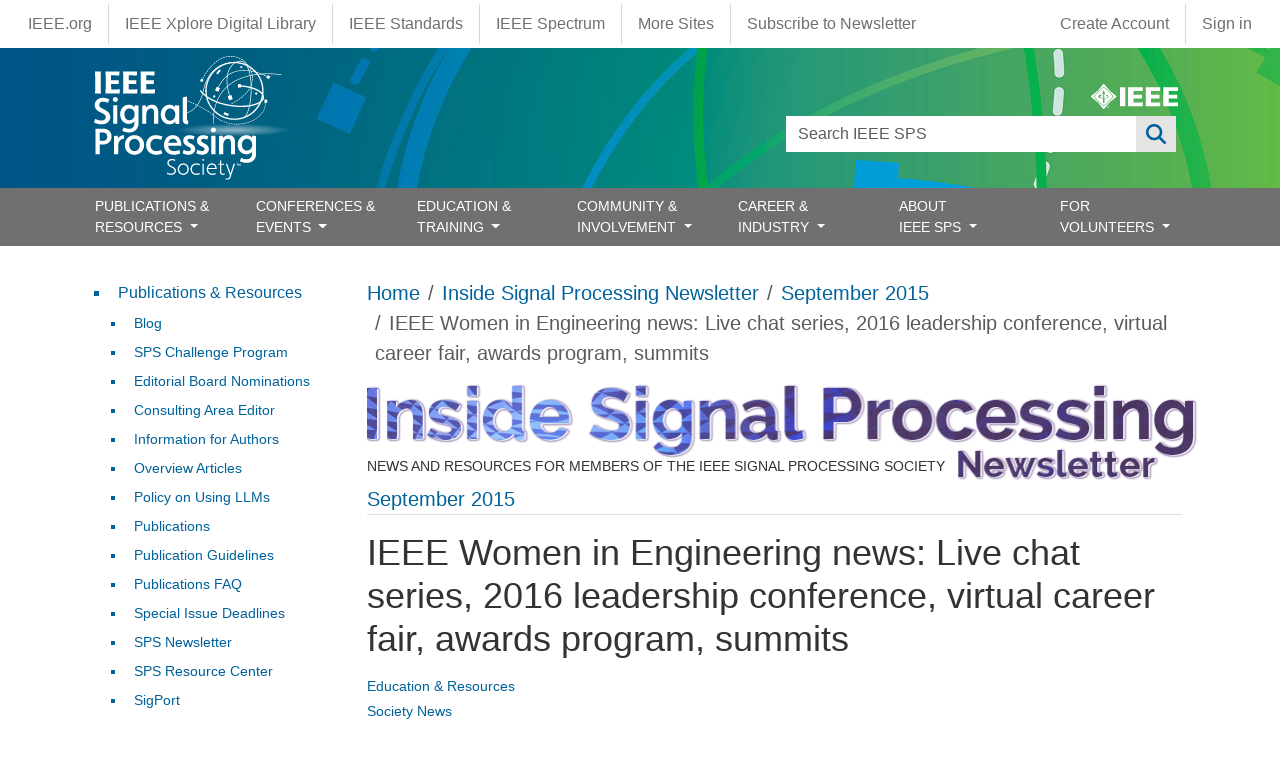

--- FILE ---
content_type: text/html; charset=UTF-8
request_url: https://signalprocessingsociety.org/newsletter/2015/09/ieee-women-engineering-news-live-chat-series-2016-leadership-conference-virtual
body_size: 24799
content:
<!DOCTYPE html>
<html lang="en" dir="ltr" prefix="content: http://purl.org/rss/1.0/modules/content/  dc: http://purl.org/dc/terms/  foaf: http://xmlns.com/foaf/0.1/  og: http://ogp.me/ns#  rdfs: http://www.w3.org/2000/01/rdf-schema#  schema: http://schema.org/  sioc: http://rdfs.org/sioc/ns#  sioct: http://rdfs.org/sioc/types#  skos: http://www.w3.org/2004/02/skos/core#  xsd: http://www.w3.org/2001/XMLSchema# ">
  <head>
    <meta charset="utf-8" />
<meta name="description" content="IEEE Women in Engineering (WIE) is pleased to announce some exciting upcoming events and opportunities: WIE Live Chat Series Upcoming live chats include: “Detour: Coping When Life Doesn’t Go According to Plan,” presented by Courtney Clark - Tuesday, 18 August 2015, 10:00 a.m. ET “How do you motivate a person (or a team) to do something hard?” presented by Tara Chklovski - Wednesday, 26 August 2015, 1:00 p.m." />
<link rel="canonical" href="https://signalprocessingsociety.org/newsletter/2015/09/ieee-women-engineering-news-live-chat-series-2016-leadership-conference-virtual" />
<meta name="Generator" content="Drupal 10 (https://www.drupal.org)" />
<meta name="MobileOptimized" content="width" />
<meta name="HandheldFriendly" content="true" />
<meta name="viewport" content="width=device-width, initial-scale=1, shrink-to-fit=no" />
<meta http-equiv="x-ua-compatible" content="ie=edge" />
<link rel="icon" href="/themes/custom/sps_bootstrap/favicon.ico" type="image/vnd.microsoft.icon" />
<link rel="alternate" hreflang="en" href="https://signalprocessingsociety.org/newsletter/2015/09/ieee-women-engineering-news-live-chat-series-2016-leadership-conference-virtual" />

    <title>IEEE Women in Engineering news: Live chat series, 2016 leadership conference, virtual career fair, awards program, summits | IEEE Signal Processing Society</title>
    <link rel="stylesheet" media="all" href="/sites/default/files/css/css_BM2QR7EdQ9fD3mPbsWhQBh7ViERnUADCoOwQVRwUH-E.css?delta=0&amp;language=en&amp;theme=sps_bootstrap&amp;include=[base64]" />
<link rel="stylesheet" media="all" href="/sites/default/files/css/css_MTmbJsmuc7W5n8N7GY0SbMfFn0gwS5sB9sUE5A6vSEQ.css?delta=1&amp;language=en&amp;theme=sps_bootstrap&amp;include=[base64]" />
<link rel="stylesheet" media="all" href="https://use.fontawesome.com/releases/v6.6.0/css/all.css" />
<link rel="stylesheet" media="all" href="https://use.fontawesome.com/releases/v6.4.0/css/v4-shims.css" />
<link rel="stylesheet" media="all" href="https://cdnjs.cloudflare.com/ajax/libs/font-awesome/4.3.0/css/font-awesome.min.css" />
<link rel="stylesheet" media="all" href="/sites/default/files/css/css_MV1J1HrV5z9uZejYd2J0byFQy3kBpE24L8AOq6NRrBM.css?delta=5&amp;language=en&amp;theme=sps_bootstrap&amp;include=[base64]" />
<link rel="stylesheet" media="all" href="/sites/default/files/css/css_xqeqodGb871jrmO3OMvUji0EIqRowJI0Z8c6CZuFWLA.css?delta=6&amp;language=en&amp;theme=sps_bootstrap&amp;include=[base64]" />
<link rel="stylesheet" media="all" href="//use.fontawesome.com/releases/v5.13.0/css/all.css" />
<link rel="stylesheet" media="all" href="/sites/default/files/css/css_Ya-cdOsT4hdaYnbEEQmMgYJxwPrPviHDDEqosQfr1_M.css?delta=8&amp;language=en&amp;theme=sps_bootstrap&amp;include=[base64]" />
<link rel="stylesheet" media="all" href="/sites/default/files/css/css_5M8_1g4PE7mf_Ftp7ER8pWO0-g9p8HDgzMtduQjngFQ.css?delta=9&amp;language=en&amp;theme=sps_bootstrap&amp;include=[base64]" />
<link rel="stylesheet" media="print" href="/sites/default/files/css/css_Eef0vo59qt4GHQuwT7nzNWNLuZwTQB4fazlgnQWR610.css?delta=10&amp;language=en&amp;theme=sps_bootstrap&amp;include=[base64]" />

    <script type="application/json" data-drupal-selector="drupal-settings-json">{"path":{"baseUrl":"\/","pathPrefix":"","currentPath":"node\/5822","currentPathIsAdmin":false,"isFront":false,"currentLanguage":"en"},"pluralDelimiter":"\u0003","suppressDeprecationErrors":true,"gtag":{"tagId":"","consentMode":false,"otherIds":[],"events":[],"additionalConfigInfo":[]},"ajaxPageState":{"libraries":"[base64]","theme":"sps_bootstrap","theme_token":null},"ajaxTrustedUrl":{"\/search":true},"gtm":{"tagId":null,"settings":{"data_layer":"dataLayer","include_classes":false,"allowlist_classes":"","blocklist_classes":"","include_environment":false,"environment_id":"","environment_token":""},"tagIds":["GTM-PHQQW24D"]},"data":{"extlink":{"extTarget":true,"extTargetAppendNewWindowDisplay":false,"extTargetAppendNewWindowLabel":"(opens in a new window)","extTargetNoOverride":true,"extNofollow":false,"extTitleNoOverride":false,"extNoreferrer":true,"extFollowNoOverride":false,"extClass":"ext","extLabel":"(link is external)","extImgClass":false,"extSubdomains":true,"extExclude":"","extInclude":"","extCssExclude":".region-top-header, .region-footer, .social-icons","extCssInclude":"","extCssExplicit":"","extAlert":false,"extAlertText":"This link will take you to an external web site. We are not responsible for their content.","extHideIcons":false,"mailtoClass":"mailto","telClass":"tel","mailtoLabel":"(link sends email)","telLabel":"(link is a phone number)","extUseFontAwesome":true,"extIconPlacement":"append","extPreventOrphan":false,"extFaLinkClasses":"fa fa-external-link","extFaMailtoClasses":"fa fa-envelope-o","extAdditionalLinkClasses":"","extAdditionalMailtoClasses":"","extAdditionalTelClasses":"","extFaTelClasses":"fa fa-phone","allowedDomains":["signalprocessingsociety.org"],"extExcludeNoreferrer":""}},"TBMegaMenu":{"TBElementsCounter":{"column":28},"theme":"sps_bootstrap"},"user":{"uid":0,"permissionsHash":"56391e560dcb0a70c1266a3f04067ab85c676d7ed765665364a119b5bffeaf8d"}}</script>
<script src="/sites/default/files/js/js_7wTokq6ZlG0QYzIKCW_ADty05KKYuWfBzzZ7WKtsmdU.js?scope=header&amp;delta=0&amp;language=en&amp;theme=sps_bootstrap&amp;include=eJxdjUEOwyAMBD9EgvIiZMBy0lKMbFOF3zeHKlK47O7MZSF_oSbMQXcWS5xRPaTEkg-uC2zbcJHZ1ARaiCBysKfCEcqiNspRyeFpV799lt6grH90xEwFgwF5umLmFV5wPuXHadNw3_l7TX76H9ytR0w71IrFP_EHdcpYLg"></script>
<script src="/modules/contrib/google_tag/js/gtag.js?t9ab5y"></script>
<script src="/modules/contrib/google_tag/js/gtm.js?t9ab5y"></script>

  </head>
  <body class="layout-one-sidebar layout-sidebar-first page-node-5822 path-node node--type-enewsletter">
    <a href="#main-content" class="visually-hidden-focusable">
      Skip to main content
    </a>
    <noscript><iframe src="https://www.googletagmanager.com/ns.html?id=GTM-PHQQW24D"
                  height="0" width="0" style="display:none;visibility:hidden"></iframe></noscript>

      <div class="dialog-off-canvas-main-canvas" data-off-canvas-main-canvas>
    
                  <nav class="navbar" id="navbar-top">
                            <section class="container-fluid region region-top-header">
    <nav role="navigation" aria-labelledby="block-sps-bootstrap-ieeemenus-menu" id="block-sps-bootstrap-ieeemenus" class="block block-menu navigation menu--ieee-menus">
            
  <h2 class="visually-hidden" id="block-sps-bootstrap-ieeemenus-menu">IEEE Menus</h2>
  

        
                  <ul class="clearfix nav" data-component-id="bootstrap_barrio:menu">
                    <li class="ieee-org nav-item">
                <a href="https://www.ieee.org" class="nav-link nav-link-https--wwwieeeorg">IEEE.org</a>
              </li>
                <li class="ieee-xplore-digital-library nav-item">
                <a href="http://ieeexplore.ieee.org/" class="nav-link nav-link-http--ieeexploreieeeorg-">IEEE Xplore Digital Library</a>
              </li>
                <li class="ieee-standards nav-item">
                <a href="http://standards.ieee.org/" class="nav-link nav-link-http--standardsieeeorg-">IEEE Standards</a>
              </li>
                <li class="ieee-spectrum nav-item">
                <a href="http://spectrum.ieee.org/" class="nav-link nav-link-http--spectrumieeeorg-">IEEE Spectrum</a>
              </li>
                <li class="more-sites nav-item">
                <a href="https://www.ieee.org/sitemap.html" class="nav-link nav-link-https--wwwieeeorg-sitemaphtml">More Sites</a>
              </li>
                <li class="subscribe-to-newsletter nav-item">
                <a href="https://info.signalprocessingsociety.org/newsletter-subscribe" class="nav-link nav-link-https--infosignalprocessingsocietyorg-newsletter-subscribe">Subscribe to Newsletter</a>
              </li>
        </ul>
  



  </nav>
<nav role="navigation" aria-labelledby="block-sps-bootstrap-account-menu-menu" id="block-sps-bootstrap-account-menu" class="block block-menu navigation menu--account">
            
  <h2 class="visually-hidden" id="block-sps-bootstrap-account-menu-menu">User account menu</h2>
  

        
              <ul class="clearfix nav flex-row" data-component-id="bootstrap_barrio:menu_columns">
                    <li class="create-account nav-item">
                <a href="https://www.ieee.org/profile/public/createwebaccount/showRegister.html" class="nav-link nav-link-https--wwwieeeorg-profile-public-createwebaccount-showregisterhtml">Create Account</a>
              </li>
                <li class="sign-in nav-item">
                <a href="/saml_login?destination=" class="menu-saml-login nav-link nav-link--saml-logindestination" data-drupal-link-query="{&quot;destination&quot;:&quot;&quot;}" data-drupal-link-system-path="saml_login">Sign in</a>
              </li>
        </ul>
  



  </nav>

  </section>

                      </nav>
                <nav class="navbar navbar-expand-lg" id="navbar-main">
                        <section class="container-fluid region region-header">
    <div class="container position-relative">
      <div class="d-none d-md-flex ieee-logo">
        <a href="https://www.ieee.org" target="_blank"><svg xmlns="http://www.w3.org/2000/svg" viewBox="0 0 239.99 70.14"><defs><style>.cls-1,.cls-2{fill:#fff;}.cls-2{fill-rule:evenodd;}</style></defs><title>Asset 8</title><g id="Layer_2" data-name="Layer 2"><g id="IEEE_Master_Brand" data-name="IEEE Master Brand"><path class="cls-1" d="M68.82,32.8c-2.57-2.36-10.55-7.56-17.24-14.24S39.67,3.9,37.34,1.32c-1.76-1.76-2.78-1.76-4.54,0C30.47,3.9,25.19,11.93,18.56,18.56S3.9,30.65,1.32,32.8c-1.76,1.76-1.76,2.78,0,4.54C3.9,39.64,11.93,45,18.56,51.58S30.48,66.25,32.8,68.82c1.76,1.76,2.78,1.76,4.54,0,2.3-2.57,7.56-10.55,14.24-17.24S66.3,39.46,68.82,37.34C70.58,35.58,70.58,34.56,68.82,32.8Zm-8,4.09a129.17,129.17,0,0,1-11.32,13.2h0A118.22,118.22,0,0,1,37,60.88h0a3.3,3.3,0,0,1-3.92,0,127.5,127.5,0,0,1-12.74-11h0a126.31,126.31,0,0,1-11-12.74h0a3.3,3.3,0,0,1,0-3.92A126.38,126.38,0,0,1,20.36,20.42h0A128.71,128.71,0,0,1,33.1,9.37a3.27,3.27,0,0,1,3.92,0h0A127.81,127.81,0,0,1,49.77,20.42h0A123.74,123.74,0,0,1,60.84,33.34h0A2.74,2.74,0,0,1,60.84,36.89Z"/><path class="cls-1" d="M59,33.48a110.86,110.86,0,0,0-10.27-12h0A118.53,118.53,0,0,0,36.88,11.22h0l0,0a3,3,0,0,0-3.61,0A116.45,116.45,0,0,0,21.42,21.48h0A116.06,116.06,0,0,0,11.16,33.31a3,3,0,0,0,0,3.64h0A116.45,116.45,0,0,0,21.41,48.78h0A117.46,117.46,0,0,0,33.24,59a3.06,3.06,0,0,0,3.64,0h0A110,110,0,0,0,48.47,49h0A121.45,121.45,0,0,0,59,36.77a2.57,2.57,0,0,0,0-3.29ZM35,16.56l3.88,11.17H36.3l.49,10.64a10,10,0,0,1-3.5,0l.46-10.62H31.11ZM32.76,52.17l.48-10.94a18.7,18.7,0,0,0,3.74,0l.5,11A12.49,12.49,0,0,1,32.76,52.17ZM34.4,40.59c-8,0-14.56-2.59-14.58-5.78,0-2.2,3.06-4.1,7.6-5.09L30.88,32c-3.54.64-6,1.93-6,3.43,0,2.12,4.89,3.84,10.92,3.84,5.18,0,11-1.72,11-3.84,0-1.34-1.57-2.12-3.08-2.86L41.68,33l-1.09-3,6.7,1.63L45.78,32s2.55,1.32,3.1,2.8C49.94,38,43,40.59,34.4,40.59Z"/><path class="cls-2" d="M47.05,62.37a2.46,2.46,0,1,0,2.46,2.45A2.37,2.37,0,0,0,47.05,62.37Zm0,4.34h0a1.89,1.89,0,1,1,1.76-1.89A1.77,1.77,0,0,1,47.05,66.71Zm1.1-2.41c0-.61-.4-.8-1.08-.8h-1v2.65h.57V65h.26l.61,1.12h.68L47.51,65A.62.62,0,0,0,48.15,64.3Zm-1,.28h-.5V64H47c.22,0,.51,0,.51.29S47.4,64.58,47.15,64.58Z"/><polygon class="cls-1" points="79.98 62.28 79.98 9.26 94.66 9.26 94.66 62.28 79.98 62.28 79.98 62.28"/><polygon class="cls-1" points="102.37 62.28 102.37 9.26 142.76 9.26 142.76 19.54 117.06 19.54 117.06 30.48 140.7 30.48 140.7 40.76 117.06 40.76 117.06 52 142.76 52 142.76 62.28 102.37 62.28 102.37 62.28"/><polygon class="cls-1" points="150.99 62.28 150.99 9.26 191.37 9.26 191.37 19.54 165.68 19.54 165.68 30.48 189.31 30.48 189.31 40.76 165.68 40.76 165.68 52 191.37 52 191.37 62.28 150.99 62.28 150.99 62.28"/><polygon class="cls-1" points="199.59 62.28 199.59 9.26 239.99 9.26 239.99 19.54 214.29 19.54 214.29 30.48 237.93 30.48 237.93 40.76 214.29 40.76 214.29 52 239.99 52 239.99 62.28 199.59 62.28 199.59 62.28"/></g></g></svg></a>
      </div>
      <div class="d-md-none position-absolute end-0 me-1 mt-1">
        <a href="/search"><i class="fa-solid fa-search text-white"></i></a>
      </div>
      <div class="views-exposed-form block block-views block-views-exposed-filter-blocksearch-page-1" data-drupal-selector="views-exposed-form-search-page-1" id="block-sps-bootstrap-exposedformsearchpage-1">
  
    
      <div class="content">
      
<form action="/search" method="get" id="views-exposed-form-search-page-1" accept-charset="UTF-8">
  <div class="d-flex flex-wrap">
  





  <div class="js-form-item js-form-type-textfield form-type-textfield js-form-item-search-api-fulltext form-item-search-api-fulltext form-no-label mb-3">
                    <input data-drupal-selector="edit-search-api-fulltext" type="text" id="edit-search-api-fulltext" name="search_api_fulltext" value="" size="30" maxlength="128" class="form-control" />

                      </div>
<div data-drupal-selector="edit-actions" class="form-actions js-form-wrapper form-wrapper mb-3" id="edit-actions"><button data-drupal-selector="edit-submit-search" type="submit" id="edit-submit-search" value="Apply" class="button js-form-submit form-submit btn btn-primary">Apply</button>
</div>

</div>

</form>

    </div>
  </div>
      <a href="/" title="Home" rel="home" class="navbar-brand">
              <img src="/themes/custom/sps_bootstrap/logo.svg" alt="Home" class="img-fluid d-inline-block align-top" />
          </a>
    
    </div>
  </section>



                          <button class="navbar-toggler navbar-toggler-right" type="button" data-bs-toggle="collapse" data-bs-target="#CollapsingNavbar" aria-controls="CollapsingNavbar" aria-expanded="false" aria-label="Toggle navigation"><span class="navbar-toggler-icon"></span></button>
              <div class="collapse navbar-collapse" id="CollapsingNavbar">
                  <section class="container region region-primary-menu">
    <nav role="navigation" aria-labelledby="block-sps-bootstrap-main-menu-menu" id="block-sps-bootstrap-main-menu" class="block block-menu navigation menu--main">
            
  <h2 class="visually-hidden" id="block-sps-bootstrap-main-menu-menu">Main navigation</h2>
  

        <ul class="navbar-nav justify-content-between w-100">
      <li class="nav-item  dropdown dropdown-submenu has-megamenu ">
      <a href=""  class="nav-link  trigger dropdown-toggle "  data-bs-toggle="dropdown" aria-haspopup="true" aria-expanded="false"  >
        PUBLICATIONS &amp; RESOURCES
                  <span class="d-inline-block d-lg-none caret right-caret"></span>
              </a>
              <div class="dropdown-menu megamenu border-0 container">
          <ul class="dropdownSubmenu clearfix">
                      <li class="nav-item ">
              <a href="/publications-resources/blog" class="nav-link dropdown-item" >
                Blog
                              </a>
                          </li>
                      <li class="nav-item ">
              <a href="/publications-resources/editorial-board-nominations" class="nav-link dropdown-item" >
                Editorial Board Nominations
                              </a>
                          </li>
                      <li class="nav-item ">
              <a href="/publications-resources/consulting-area-editor-nominations" class="nav-link dropdown-item" >
                Consulting Area Editor
                              </a>
                          </li>
                      <li class="nav-item ">
              <a href="/publications-resources/information-authors" class="nav-link dropdown-item" >
                Information for Authors
                              </a>
                          </li>
                      <li class="nav-item ">
              <a href="/publications-resources/overview-articles" class="nav-link dropdown-item" >
                Overview Articles
                              </a>
                          </li>
                      <li class="nav-item ">
              <a href="/publications-resources/publications" class="nav-link dropdown-item" >
                Publications
                              </a>
                          </li>
                      <li class="nav-item ">
              <a href="/publications-resources/publications-faq" class="nav-link dropdown-item" >
                Publications FAQ
                              </a>
                          </li>
                      <li class="nav-item ">
              <a href="/publications-resources" class="nav-link dropdown-item" >
                Publications &amp; Resources
                              </a>
                          </li>
                      <li class="nav-item ">
              <a href="/publications-resources/guidelines" class="nav-link dropdown-item" >
                Publications Guidelines
                              </a>
                          </li>
                      <li class="nav-item ">
              <a href="/publications-resources/sigport" class="nav-link dropdown-item" >
                SigPort
                              </a>
                          </li>
                      <li class="nav-item ">
              <a href="/publications-resources/special-issue-deadlines" class="nav-link dropdown-item" >
                Special  Issue Deadlines
                              </a>
                          </li>
                      <li class="nav-item ">
              <a href="/publications-resources/sps-challenge-program" class="nav-link dropdown-item" >
                SPS Challenge Program
                              </a>
                          </li>
                      <li class="nav-item ">
              <a href="/newsletter" class="nav-link dropdown-item" >
                SPS Newsletter
                              </a>
                          </li>
                      <li class="nav-item ">
              <a href="/publications-resources/sps-resource-center" class="nav-link dropdown-item" >
                SPS Resource Center
                              </a>
                          </li>
                      <li class="nav-item ">
              <a href="/publications-resources/submit-manuscript" class="nav-link dropdown-item" >
                Submit a Manuscript
                              </a>
                          </li>
                      <li class="nav-item ">
              <a href="/publications-resources/top-accessed-articles" class="nav-link dropdown-item" >
                Top Accessed Articles
                              </a>
                          </li>
                      <li class="nav-item ">
              <a href="/publications-resources/unified-edics" class="nav-link dropdown-item" >
                Unified EDICS
                              </a>
                          </li>
                  </ul>
        </div>
          </li>
      <li class="nav-item  dropdown dropdown-submenu has-megamenu ">
      <a href=""  class="nav-link  trigger dropdown-toggle "  data-bs-toggle="dropdown" aria-haspopup="true" aria-expanded="false"  >
        CONFERENCES &amp; EVENTS
                  <span class="d-inline-block d-lg-none caret right-caret"></span>
              </a>
              <div class="dropdown-menu megamenu border-0 container">
          <ul class="dropdownSubmenu clearfix">
                      <li class="nav-item ">
              <a href="/events/conference-workshop-author-resources" class="nav-link dropdown-item" >
                Author Resources
                              </a>
                          </li>
                      <li class="nav-item ">
              <a href="/events/conference-call-papers" class="nav-link dropdown-item" >
                Call for Papers
                              </a>
                          </li>
                      <li class="nav-item ">
              <a href="/events/conference-call-proposals" class="nav-link dropdown-item" >
                Call for Proposals
                              </a>
                          </li>
                      <li class="nav-item ">
              <a href="/events/conferences" class="nav-link dropdown-item" >
                Conference Portfolio
                              </a>
                          </li>
                      <li class="nav-item ">
              <a href="/events" class="nav-link dropdown-item" >
                Conferences &amp; Events
                              </a>
                          </li>
                      <li class="nav-item ">
              <a href="/events/attend-an-event?field_categories_target_id_1=44&amp;field_event_name_target_id=All&amp;nodes_granular_dates=&amp;exposed_year=All&amp;sort_by=field_date_value&amp;sort_order=ASC" class="nav-link dropdown-item" >
                Distinguished Lectures
                              </a>
                          </li>
                      <li class="nav-item ">
              <a href="/events/how-be-good-reviewer" class="nav-link dropdown-item" >
                How to be a Good Reviewer
                              </a>
                          </li>
                      <li class="nav-item ">
              <a href="/events/conference-resources" class="nav-link dropdown-item" >
                Organizer Resources
                              </a>
                          </li>
                      <li class="nav-item ">
              <a href="/events/event-archives" class="nav-link dropdown-item" >
                Past Conferences &amp; Events
                              </a>
                          </li>
                      <li class="nav-item ">
              <a href="/events/sps-conference-sponsorship-information" class="nav-link dropdown-item" >
                Request Sponsorship
                              </a>
                          </li>
                      <li class="nav-item ">
              <a href="/events/attend-an-event?field_categories_target_id_1=45&amp;field_event_name_target_id=All&amp;nodes_granular_dates=&amp;exposed_year=All&amp;sort_by=field_date_value&amp;sort_order=ASC" class="nav-link dropdown-item" >
                Seasonal Schools
                              </a>
                          </li>
                      <li class="nav-item ">
              <a href="/events/sustainable-events" class="nav-link dropdown-item" >
                Sustainable Events
                              </a>
                          </li>
                      <li class="nav-item ">
              <a href="/events/sps-travel-grants" class="nav-link dropdown-item" >
                Travel Grants
                              </a>
                          </li>
                      <li class="nav-item ">
              <a href="/events/attend-an-event" class="nav-link dropdown-item" >
                Upcoming Conferences &amp; Events
                              </a>
                          </li>
                      <li class="nav-item ">
              <a href="/events/attend-an-event?field_categories_target_id_1=1033&amp;field_event_name_target_id=All&amp;nodes_granular_dates=&amp;exposed_year=All&amp;sort_by=field_date_value&amp;sort_order=ASC" class="nav-link dropdown-item" >
                Webinars
                              </a>
                          </li>
                  </ul>
        </div>
          </li>
      <li class="nav-item  dropdown dropdown-submenu has-megamenu ">
      <a href=""  class="nav-link  trigger dropdown-toggle "  data-bs-toggle="dropdown" aria-haspopup="true" aria-expanded="false"  >
        EDUCATION &amp; TRAINING
                  <span class="d-inline-block d-lg-none caret right-caret"></span>
              </a>
              <div class="dropdown-menu megamenu border-0 container">
          <ul class="dropdownSubmenu clearfix">
                      <li class="nav-item ">
              <a href="/education-training/distinguished-industry-speaker-program" class="nav-link dropdown-item" >
                Distinguished Industry Speaker Program
                              </a>
                          </li>
                      <li class="nav-item ">
              <a href="/education-training/distinguished-lecturer-program" class="nav-link dropdown-item" >
                Distinguished Lecturer Program
                              </a>
                          </li>
                      <li class="nav-item ">
              <a href="/professional-development/education-center" class="nav-link dropdown-item" >
                Education Center
                              </a>
                          </li>
                      <li class="nav-item ">
              <a href="https://ieee-elearning.org/CLE/" class="nav-link dropdown-item" >
                IEEE Training Materials
                              </a>
                          </li>
                      <li class="nav-item ">
              <a href="/professional-development/micro-mentoring-experience-program" class="nav-link dropdown-item" >
                Micro Mentoring Experience Program (MiME)
                              </a>
                          </li>
                      <li class="nav-item ">
              <a href="https://rc.signalprocessingsociety.org" class="nav-link dropdown-item" >
                SPS Resource Center
                              </a>
                          </li>
                      <li class="nav-item ">
              <a href="/professional-development/signal-processing-mentorship-academy-sigma-program" class="nav-link dropdown-item" >
                Signal Processing Mentorship Academy (SigMA) Program
                              </a>
                          </li>
                  </ul>
        </div>
          </li>
      <li class="nav-item  dropdown dropdown-submenu has-megamenu ">
      <a href=""  class="nav-link  trigger dropdown-toggle "  data-bs-toggle="dropdown" aria-haspopup="true" aria-expanded="false"  >
        COMMUNITY &amp; INVOLVEMENT
                  <span class="d-inline-block d-lg-none caret right-caret"></span>
              </a>
              <div class="dropdown-menu megamenu border-0 container">
          <ul class="dropdownSubmenu clearfix">
                      <li class="nav-item ">
              <a href="/community-involvement/award-recipients" class="nav-link dropdown-item" >
                Award Recipients
                              </a>
                          </li>
                      <li class="nav-item ">
              <a href="/community-involvement/awards-submit-award-nomination" class="nav-link dropdown-item" >
                Awards &amp; Submit Award Nomination
                              </a>
                          </li>
                      <li class="nav-item ">
              <a href="/community-involvement/call-nominations" class="nav-link dropdown-item" >
                Call for Nominations
                              </a>
                          </li>
                      <li class="nav-item ">
              <a href="/sps-chapters" class="nav-link dropdown-item" >
                Chapter Locator
                              </a>
                          </li>
                      <li class="nav-item ">
              <a href="/community-involvement/chapters" class="nav-link dropdown-item" >
                Chapters and Communities
                              </a>
                          </li>
                      <li class="nav-item ">
              <a href="/community-involvement" class="nav-link dropdown-item" >
                Community &amp; Involvement
                              </a>
                          </li>
                      <li class="nav-item ">
              <a href="/community-involvement/ieee-fellows-program" class="nav-link dropdown-item" >
                IEEE Fellows Program
                              </a>
                          </li>
                      <li class="nav-item ">
              <a href="/community-involvement/sps-initiatives" class="nav-link dropdown-item" >
                Initiatives
                              </a>
                          </li>
                      <li class="nav-item ">
              <a href="/community-involvement/join-technical-committee" class="nav-link dropdown-item" >
                Join a Technical Committee
                              </a>
                          </li>
                      <li class="nav-item ">
              <a href="/community-involvement/membership" class="nav-link dropdown-item" >
                Join SPS
                              </a>
                          </li>
                      <li class="nav-item ">
              <a href="/community-involvement/organize-local-initiatives" class="nav-link dropdown-item" >
                Organize Local Initiatives
                              </a>
                          </li>
                      <li class="nav-item ">
              <a href="/community-involvement/seasonal-schools" class="nav-link dropdown-item" >
                Seasonal Schools
                              </a>
                          </li>
                      <li class="nav-item ">
              <a href="/community-involvement/students" class="nav-link dropdown-item" >
                Students
                              </a>
                          </li>
                      <li class="nav-item ">
              <a href="/community-involvement/technical-committees" class="nav-link dropdown-item" >
                Technical Committees
                              </a>
                          </li>
                      <li class="nav-item ">
              <a href="/community-involvement/technical-working-groups" class="nav-link dropdown-item" >
                Technical Working Groups
                              </a>
                          </li>
                      <li class="nav-item ">
              <a href="/community-involvement/women-signal-processing" class="nav-link dropdown-item" >
                Women in Signal Processing
                              </a>
                          </li>
                      <li class="nav-item ">
              <a href="/community-involvement/volunteer-opportunities" class="nav-link dropdown-item" >
                Volunteer Opportunities
                              </a>
                          </li>
                      <li class="nav-item ">
              <a href="/community-involvement/young-professionals" class="nav-link dropdown-item" >
                Young Professionals
                              </a>
                          </li>
                  </ul>
        </div>
          </li>
      <li class="nav-item  dropdown dropdown-submenu has-megamenu ">
      <a href=""  class="nav-link  trigger dropdown-toggle "  data-bs-toggle="dropdown" aria-haspopup="true" aria-expanded="false"  >
        CAREER &amp; INDUSTRY
                  <span class="d-inline-block d-lg-none caret right-caret"></span>
              </a>
              <div class="dropdown-menu megamenu border-0 container">
          <ul class="dropdownSubmenu clearfix">
                      <li class="nav-item ">
              <a href="/career-industry/partner-with-sps" class="nav-link dropdown-item" >
                Corporate Engagement
                              </a>
                          </li>
                      <li class="nav-item ">
              <a href="/education-training/distinguished-industry-speaker-program" class="nav-link dropdown-item" >
                Distinguished Industry Speaker Program
                              </a>
                          </li>
                      <li class="nav-item ">
              <a href="/professional-development/job-submission-form" class="nav-link dropdown-item" >
                Job Submission Form
                              </a>
                          </li>
                      <li class="nav-item ">
              <a href="/career-industry/jobs-signal-processing" class="nav-link dropdown-item" >
                Jobs in Signal Processing
                              </a>
                          </li>
                      <li class="nav-item ">
              <a href="/events/sps-travel-grants" class="nav-link dropdown-item" >
                Travel Grants for Practicing Engineers
                              </a>
                          </li>
                      <li class="nav-item ">
              <a href="/community-involvement/young-professionals" class="nav-link dropdown-item" >
                Young Professionals
                              </a>
                          </li>
                  </ul>
        </div>
          </li>
      <li class="nav-item  dropdown dropdown-submenu has-megamenu ">
      <a href=""  class="nav-link  trigger dropdown-toggle "  data-bs-toggle="dropdown" aria-haspopup="true" aria-expanded="false"  >
        ABOUT IEEE SPS
                  <span class="d-inline-block d-lg-none caret right-caret"></span>
              </a>
              <div class="dropdown-menu megamenu border-0 container">
          <ul class="dropdownSubmenu clearfix">
                      <li class="nav-item ">
              <a href="/our-story/boards-and-committees" class="nav-link dropdown-item" >
                Boards &amp; Committees
                              </a>
                          </li>
                      <li class="nav-item ">
              <a href="/contact" class="nav-link dropdown-item" >
                Contact Us
                              </a>
                          </li>
                      <li class="nav-item ">
              <a href="/our-story/multimedia-content" class="nav-link dropdown-item" >
                General SP Multimedia Content
                              </a>
                          </li>
                      <li class="nav-item ">
              <a href="/our-story/scope-mission" class="nav-link dropdown-item" >
                Mission
                              </a>
                          </li>
                      <li class="nav-item ">
              <a href="/our-story/our-members" class="nav-link dropdown-item" >
                Our Members
                              </a>
                          </li>
                      <li class="nav-item ">
              <a href="/our-story" class="nav-link dropdown-item" >
                Our Story
                              </a>
                          </li>
                      <li class="nav-item ">
              <a href="/sitemap" class="nav-link dropdown-item" >
                Sitemap
                              </a>
                          </li>
                      <li class="nav-item ">
              <a href="/our-story/society-history" class="nav-link dropdown-item" >
                Society History
                              </a>
                          </li>
                      <li class="nav-item ">
              <a href="/our-story/sps-branding-materials" class="nav-link dropdown-item" >
                SPS Branding Materials
                              </a>
                          </li>
                      <li class="nav-item ">
              <a href="/our-story/sps-day" class="nav-link dropdown-item" >
                SPS Day
                              </a>
                          </li>
                      <li class="nav-item ">
              <a href="/our-story/sps-staff" class="nav-link dropdown-item" >
                SPS Staff
                              </a>
                          </li>
                      <li class="nav-item ">
              <a href="/our-story/state-society" class="nav-link dropdown-item" >
                State of the Society
                              </a>
                          </li>
                      <li class="nav-item ">
              <a href="/our-story/signal-processing-101" class="nav-link dropdown-item" >
                What is Signal Processing?
                              </a>
                          </li>
                  </ul>
        </div>
          </li>
      <li class="nav-item  dropdown dropdown-submenu has-megamenu ">
      <a href=""  class="nav-link  trigger dropdown-toggle "  data-bs-toggle="dropdown" aria-haspopup="true" aria-expanded="false"  >
        FOR VOLUNTEERS
                  <span class="d-inline-block d-lg-none caret right-caret"></span>
              </a>
              <div class="dropdown-menu megamenu border-0 container">
          <ul class="dropdownSubmenu clearfix">
                      <li class="nav-item ">
              <a href="https://signalprocessingsociety.org/volunteers/board-agendaminutes" class="nav-link dropdown-item" >
                Board Agenda/Minutes
                              </a>
                          </li>
                      <li class="nav-item ">
              <a href="/volunteers/chapter-resources" class="nav-link dropdown-item" >
                Chapter Resources
                              </a>
                          </li>
                      <li class="nav-item ">
              <a href="/volunteers/conflict-interest" class="nav-link dropdown-item" >
                Conflict of Interest
                              </a>
                          </li>
                      <li class="nav-item ">
              <a href="/volunteers" class="nav-link dropdown-item" >
                For Volunteers
                              </a>
                          </li>
                      <li class="nav-item ">
              <a href="/volunteers/governance-documents" class="nav-link dropdown-item" >
                Governance Documents
                              </a>
                          </li>
                      <li class="nav-item ">
              <a href="/volunteers/membership-development" class="nav-link dropdown-item" >
                Membership Development
                              </a>
                          </li>
                      <li class="nav-item ">
              <a href="/volunteers/society-faq" class="nav-link dropdown-item" >
                Society FAQ
                              </a>
                          </li>
                      <li class="nav-item ">
              <a href="/volunteers/tc-best-practices" class="nav-link dropdown-item" >
                TC Best Practices
                              </a>
                          </li>
                  </ul>
        </div>
          </li>
  </ul>

  </nav>
<div id="block-sps-bootstrap-mainnavigation" class="block block-tb-megamenu block-tb-megamenu-menu-blockmain">
  
    
      <div class="content">
      <div  class="tb-megamenu tb-megamenu-main" role="navigation" aria-label="Main navigation">
      <button aria-label="Open main menu" data-target=".nav-collapse" data-toggle="collapse" class="btn btn-navbar tb-megamenu-button" type="button">
      <i class="fa fa-reorder"></i>
    </button>
    <div class="nav-collapse  always-show">
    <ul  class="tb-megamenu-nav nav level-0 items-7" role="list" >
            <li  class="tb-megamenu-item level-1 mega mega-align-justify dropdown" data-id="menu_link_content:1188d233-4cb9-463f-92b7-5d80db4d13f1" data-level="1" data-type="menu_item" data-class="" data-xicon="" data-caption="" data-alignsub="justify" data-group="0" data-hidewcol="0" data-hidesub="0" data-label="" aria-level="1" >
      <span class="dropdown-toggle tb-megamenu-no-link" aria-label="Open main submenu" aria-expanded="false" tabindex="0">
          PUBLICATIONS &amp; RESOURCES
          </span>
  <div  class="tb-megamenu-submenu dropdown-menu mega-dropdown-menu nav-child" data-class="" data-width="1330" style="width: 1330px;" role="list">
  <div class="mega-dropdown-inner">
          <div  class="tb-megamenu-row row-fluid">
      <div  data-showblocktitle="1" class="tb-megamenu-column span mega-col-nav" data-class="" data-width="" data-hidewcol="" id="tb-megamenu-column-1">
  <div class="tb-megamenu-column-inner mega-inner clearfix">
                 <div  class="tb-block tb-megamenu-block" data-type="block" data-block="sps_bootstrap_menutitlepublicationsresources">
    <div class="block-inner">
      <div id="block-block-content78560a8e-a3f2-4da5-b440-911ec0d76561" class="block-content-basic block block-block-content block-block-content78560a8e-a3f2-4da5-b440-911ec0d76561">
  
    
      <div class="content">
      
            <div class="clearfix text-formatted field field--name-body field--type-text-with-summary field--label-hidden field__item"><h4>Publications &amp; Resources</h4><p><div ><hr class="mt-0 mb-0"></div>
</p></div>
      
    </div>
  </div>

    </div>
  </div>

      </div>
</div>

  </div>

          <div  class="tb-megamenu-row row-fluid">
      <div  data-showblocktitle="0" class="tb-megamenu-column span4 mega-col-nav" data-class="" data-width="4" data-hidewcol="0" id="tb-megamenu-column-2">
  <div class="tb-megamenu-column-inner mega-inner clearfix">
                 <div  class="tb-block tb-megamenu-block" data-type="block" data-block="sps_bootstrap_menudescriptorpublicationsresources">
    <div class="block-inner">
      <div id="block-block-content1bc971a3-1e97-4d08-ad8f-555523cc7dfd" class="block-content-basic block block-block-content block-block-content1bc971a3-1e97-4d08-ad8f-555523cc7dfd">
  
    
      <div class="content">
      
            <div class="clearfix text-formatted field field--name-body field--type-text-with-summary field--label-hidden field__item"><p>IEEE Signal Processing Society publications, tools, and author resources. <a href="/publications-resources">Learn more</a>.</p></div>
      
    </div>
  </div>

    </div>
  </div>

      </div>
</div>

      <div  class="tb-megamenu-column span4 mega-col-nav" data-class="" data-width="4" data-hidewcol="" id="tb-megamenu-column-3">
  <div class="tb-megamenu-column-inner mega-inner clearfix">
               <ul  class="tb-megamenu-subnav mega-nav level-1 items-8" role="list">
        <li  class="tb-megamenu-item level-2 mega" data-id="menu_link_content:94907557-9749-4498-98b3-e41a3427d727" data-level="2" data-type="menu_item" data-class="" data-xicon="" data-caption="" data-alignsub="" data-group="0" data-hidewcol="0" data-hidesub="0" data-label="" aria-level="2" >
      <a href="/publications-resources/blog" >
          Blog
          </a>
  
</li>

        <li  class="tb-megamenu-item level-2 mega" data-id="menu_link_content:f9b54bff-3857-49d5-a478-6f5b6e8da1f0" data-level="2" data-type="menu_item" data-class="" data-xicon="" data-caption="" data-alignsub="" data-group="0" data-hidewcol="0" data-hidesub="0" data-label="" aria-level="2" >
      <a href="/publications-resources/editorial-board-nominations" >
          Editorial Board Nominations
          </a>
  
</li>

        <li  class="tb-megamenu-item level-2 mega" data-id="menu_link_content:5e501f21-0215-4b4f-a023-a4d3acd0e102" data-level="2" data-type="menu_item" data-class="" data-xicon="" data-caption="" data-alignsub="" data-group="0" data-hidewcol="0" data-hidesub="0" data-label="" aria-level="2" >
      <a href="/publications-resources/information-authors" >
          Information for Authors
          </a>
  
</li>

        <li  class="tb-megamenu-item level-2 mega" data-id="menu_link_content:33cbf84e-2543-49e1-870c-10bfbc824ebe" data-level="2" data-type="menu_item" data-class="" data-xicon="" data-caption="" data-alignsub="" data-group="0" data-hidewcol="0" data-hidesub="0" data-label="" aria-level="2" >
      <a href="/publications-resources/overview-articles" >
          Overview Articles
          </a>
  
</li>

        <li  class="tb-megamenu-item level-2 mega" data-id="menu_link_content:c0251ccc-74c1-4582-ba4e-3c362a7645c0" data-level="2" data-type="menu_item" data-class="" data-xicon="" data-caption="" data-alignsub="" data-group="0" data-hidewcol="0" data-hidesub="0" data-label="" aria-level="2" >
      <a href="/publications-resources/publications" >
          Publications
          </a>
  
</li>

        <li  class="tb-megamenu-item level-2 mega" data-id="menu_link_content:6dce9343-7f27-439b-aa62-6ac91a28fd34" data-level="2" data-type="menu_item" data-class="" data-xicon="" data-caption="" data-alignsub="" data-group="0" data-hidewcol="0" data-hidesub="0" data-label="" aria-level="2" >
      <a href="/publications-resources/publications-faq" >
          Publications FAQ
          </a>
  
</li>

        <li  class="tb-megamenu-item level-2 mega" data-id="menu_link_content:590cede9-109a-449a-912c-8a28fbf789f8" data-level="2" data-type="menu_item" data-class="" data-xicon="" data-caption="" data-alignsub="" data-group="0" data-hidewcol="0" data-hidesub="0" data-label="" aria-level="2" >
      <a href="/publications-resources" >
          Publications &amp; Resources
          </a>
  
</li>

        <li  class="tb-megamenu-item level-2 mega" data-id="menu_link_content:53d26777-b8ac-4941-a9ff-9025d22fee8a" data-level="2" data-type="menu_item" data-class="" data-xicon="" data-caption="" data-alignsub="" data-group="0" data-hidewcol="0" data-hidesub="0" data-label="" aria-level="2" >
      <a href="/publications-resources/guidelines" >
          Publications Guidelines
          </a>
  
</li>

  </ul>

      </div>
</div>

      <div  class="tb-megamenu-column span4 mega-col-nav" data-class="" data-width="4" data-hidewcol="" id="tb-megamenu-column-4">
  <div class="tb-megamenu-column-inner mega-inner clearfix">
               <ul  class="tb-megamenu-subnav mega-nav level-1 items-9" role="list">
        <li  class="tb-megamenu-item level-2 mega" data-id="menu_link_content:d497fbc1-3679-42f1-a149-854c267dec57" data-level="2" data-type="menu_item" data-class="" data-xicon="" data-caption="" data-alignsub="" data-group="0" data-hidewcol="0" data-hidesub="0" data-label="" aria-level="2" >
      <a href="/publications-resources/consulting-area-editor-nominations" >
          Consulting Area Editor
          </a>
  
</li>

        <li  class="tb-megamenu-item level-2 mega" data-id="menu_link_content:8fae7231-9783-4f8a-a468-f34bcd16128a" data-level="2" data-type="menu_item" data-class="" data-xicon="" data-caption="" data-alignsub="" data-group="0" data-hidewcol="0" data-hidesub="0" data-label="" aria-level="2" >
      <a href="/publications-resources/sigport" >
          SigPort
          </a>
  
</li>

        <li  class="tb-megamenu-item level-2 mega" data-id="menu_link_content:77481cf5-1312-4487-a94b-766fd2452f51" data-level="2" data-type="menu_item" data-class="" data-xicon="" data-caption="" data-alignsub="" data-group="0" data-hidewcol="0" data-hidesub="0" data-label="" aria-level="2" >
      <a href="/publications-resources/special-issue-deadlines" >
          Special  Issue Deadlines
          </a>
  
</li>

        <li  class="tb-megamenu-item level-2 mega" data-id="menu_link_content:9c607095-5b98-4dab-9504-b7d87e6b28ab" data-level="2" data-type="menu_item" data-class="" data-xicon="" data-caption="" data-alignsub="" data-group="0" data-hidewcol="0" data-hidesub="0" data-label="" aria-level="2" >
      <a href="/publications-resources/sps-challenge-program" >
          SPS Challenge Program
          </a>
  
</li>

        <li  class="tb-megamenu-item level-2 mega" data-id="menu_link_content:8d24cca5-f762-484f-a7f7-9a18e0ed5a49" data-level="2" data-type="menu_item" data-class="" data-xicon="" data-caption="" data-alignsub="" data-group="0" data-hidewcol="0" data-hidesub="0" data-label="" aria-level="2" >
      <a href="/newsletter" >
          SPS Newsletter
          </a>
  
</li>

        <li  class="tb-megamenu-item level-2 mega" data-id="menu_link_content:5773ee42-92c3-47fa-b494-7fc9a8730422" data-level="2" data-type="menu_item" data-class="" data-xicon="" data-caption="" data-alignsub="" data-group="0" data-hidewcol="0" data-hidesub="0" data-label="" aria-level="2" >
      <a href="/publications-resources/sps-resource-center" >
          SPS Resource Center
          </a>
  
</li>

        <li  class="tb-megamenu-item level-2 mega" data-id="menu_link_content:2f7f3b50-a396-4ba1-a3c6-ab59d671b75f" data-level="2" data-type="menu_item" data-class="" data-xicon="" data-caption="" data-alignsub="" data-group="0" data-hidewcol="0" data-hidesub="0" data-label="" aria-level="2" >
      <a href="/publications-resources/submit-manuscript" >
          Submit a Manuscript
          </a>
  
</li>

        <li  class="tb-megamenu-item level-2 mega" data-id="menu_link_content:667844e8-7d1a-4e18-874f-43610740638d" data-level="2" data-type="menu_item" data-class="" data-xicon="" data-caption="" data-alignsub="" data-group="0" data-hidewcol="0" data-hidesub="0" data-label="" aria-level="2" >
      <a href="/publications-resources/top-accessed-articles" >
          Top Accessed Articles
          </a>
  
</li>

        <li  class="tb-megamenu-item level-2 mega" data-id="menu_link_content:4142860f-8ae5-45de-befb-3842f0ef550e" data-level="2" data-type="menu_item" data-class="" data-xicon="" data-caption="" data-alignsub="" data-group="0" data-hidewcol="0" data-hidesub="0" data-label="" aria-level="2" >
      <a href="/publications-resources/unified-edics" >
          Unified EDICS
          </a>
  
</li>

  </ul>

      </div>
</div>

  </div>

      </div>
</div>

</li>

            <li  class="tb-megamenu-item level-1 mega mega-align-justify dropdown" data-id="menu_link_content:8d462724-ed3b-4797-907f-9905c384b1d3" data-level="1" data-type="menu_item" data-class="" data-xicon="" data-caption="" data-alignsub="justify" data-group="0" data-hidewcol="0" data-hidesub="0" data-label="" aria-level="1" >
      <span class="dropdown-toggle tb-megamenu-no-link" aria-label="Open main submenu" aria-expanded="false" tabindex="0">
          CONFERENCES &amp; EVENTS
          </span>
  <div  class="tb-megamenu-submenu dropdown-menu mega-dropdown-menu nav-child" data-class="" data-width="1330" style="width: 1330px;" role="list">
  <div class="mega-dropdown-inner">
          <div  class="tb-megamenu-row row-fluid">
      <div  data-showblocktitle="1" class="tb-megamenu-column span mega-col-nav" data-class="" data-width="" data-hidewcol="" id="tb-megamenu-column-5">
  <div class="tb-megamenu-column-inner mega-inner clearfix">
                 <div  class="tb-block tb-megamenu-block" data-type="block" data-block="sps_bootstrap_menutitleconferencesevents">
    <div class="block-inner">
      <div id="block-block-content5fecf4f2-552c-423b-a550-6b2c237ab757" class="block-content-basic block block-block-content block-block-content5fecf4f2-552c-423b-a550-6b2c237ab757">
  
    
      <div class="content">
      
            <div class="clearfix text-formatted field field--name-body field--type-text-with-summary field--label-hidden field__item"><h4>Conferences &amp; Events</h4><p><div ><hr class="mt-0 mb-0"></div>
</p></div>
      
    </div>
  </div>

    </div>
  </div>

      </div>
</div>

  </div>

          <div  class="tb-megamenu-row row-fluid">
      <div  data-showblocktitle="1" class="tb-megamenu-column span4 mega-col-nav" data-class="" data-width="4" data-hidewcol="0" id="tb-megamenu-column-6">
  <div class="tb-megamenu-column-inner mega-inner clearfix">
                 <div  class="tb-block tb-megamenu-block" data-type="block" data-block="sps_bootstrap_menudescriptorconferencesandevents">
    <div class="block-inner">
      <div id="block-block-content86e3685d-446f-4d36-a50a-40acb364122b" class="block-content-basic block block-block-content block-block-content86e3685d-446f-4d36-a50a-40acb364122b">
  
    
      <div class="content">
      
            <div class="clearfix text-formatted field field--name-body field--type-text-with-summary field--label-hidden field__item"><p>Upcoming events, deadlines, and planning resources. <a href="/events">Learn more</a>.</p></div>
      
    </div>
  </div>

    </div>
  </div>

      </div>
</div>

      <div  class="tb-megamenu-column span4 mega-col-nav" data-class="" data-width="4" data-hidewcol="" id="tb-megamenu-column-7">
  <div class="tb-megamenu-column-inner mega-inner clearfix">
               <ul  class="tb-megamenu-subnav mega-nav level-1 items-7" role="list">
        <li  class="tb-megamenu-item level-2 mega" data-id="menu_link_content:e5fda06f-8128-450b-badd-f9fdae0dcc6c" data-level="2" data-type="menu_item" data-class="" data-xicon="" data-caption="" data-alignsub="" data-group="0" data-hidewcol="0" data-hidesub="0" data-label="" aria-level="2" >
      <a href="/events/conference-workshop-author-resources" >
          Author Resources
          </a>
  
</li>

        <li  class="tb-megamenu-item level-2 mega" data-id="menu_link_content:87a10905-b6aa-400b-bd8e-364a5f1a672f" data-level="2" data-type="menu_item" data-class="" data-xicon="" data-caption="" data-alignsub="" data-group="0" data-hidewcol="0" data-hidesub="0" data-label="" aria-level="2" >
      <a href="/events/conference-call-papers" >
          Call for Papers
          </a>
  
</li>

        <li  class="tb-megamenu-item level-2 mega" data-id="menu_link_content:0207f1db-a4f0-4809-8c58-0e8aa0870f73" data-level="2" data-type="menu_item" data-class="" data-xicon="" data-caption="" data-alignsub="" data-group="0" data-hidewcol="0" data-hidesub="0" data-label="" aria-level="2" >
      <a href="/events/conference-call-proposals" >
          Call for Proposals
          </a>
  
</li>

        <li  class="tb-megamenu-item level-2 mega" data-id="menu_link_content:b9e4243a-b7b1-4160-b567-2ac904d4f55d" data-level="2" data-type="menu_item" data-class="" data-xicon="" data-caption="" data-alignsub="" data-group="0" data-hidewcol="0" data-hidesub="0" data-label="" aria-level="2" >
      <a href="/events/conferences" >
          Conference Portfolio
          </a>
  
</li>

        <li  class="tb-megamenu-item level-2 mega" data-id="menu_link_content:9f995acb-e8d3-4e76-81dc-62970b384b6e" data-level="2" data-type="menu_item" data-class="" data-xicon="" data-caption="" data-alignsub="" data-group="0" data-hidewcol="0" data-hidesub="0" data-label="" aria-level="2" >
      <a href="/events" >
          Conferences &amp; Events
          </a>
  
</li>

        <li  class="tb-megamenu-item level-2 mega" data-id="menu_link_content:6376b8c9-09b6-4a16-97d1-05011ba64967" data-level="2" data-type="menu_item" data-class="" data-xicon="" data-caption="" data-alignsub="" data-group="0" data-hidewcol="0" data-hidesub="0" data-label="" aria-level="2" >
      <a href="/events/attend-an-event?field_categories_target_id_1=44&amp;field_event_name_target_id=All&amp;nodes_granular_dates=&amp;exposed_year=All&amp;sort_by=field_date_value&amp;sort_order=ASC" >
          Distinguished Lectures
          </a>
  
</li>

        <li  class="tb-megamenu-item level-2 mega" data-id="menu_link_content:7be3aa7b-5118-457b-9e45-b875cfe2f4a3" data-level="2" data-type="menu_item" data-class="" data-xicon="" data-caption="" data-alignsub="" data-group="0" data-hidewcol="0" data-hidesub="0" data-label="" aria-level="2" >
      <a href="/events/how-be-good-reviewer" >
          How to be a Good Reviewer
          </a>
  
</li>

  </ul>

      </div>
</div>

      <div  class="tb-megamenu-column span4 mega-col-nav" data-class="" data-width="4" data-hidewcol="" id="tb-megamenu-column-8">
  <div class="tb-megamenu-column-inner mega-inner clearfix">
               <ul  class="tb-megamenu-subnav mega-nav level-1 items-8" role="list">
        <li  class="tb-megamenu-item level-2 mega" data-id="menu_link_content:1a613e74-8998-4ad3-b91e-65e33bed3471" data-level="2" data-type="menu_item" data-class="" data-xicon="" data-caption="" data-alignsub="" data-group="0" data-hidewcol="0" data-hidesub="0" data-label="" aria-level="2" >
      <a href="/events/conference-resources" >
          Organizer Resources
          </a>
  
</li>

        <li  class="tb-megamenu-item level-2 mega" data-id="menu_link_content:79f9cac7-5313-4488-9e1f-893876ffa2b3" data-level="2" data-type="menu_item" data-class="" data-xicon="" data-caption="" data-alignsub="" data-group="0" data-hidewcol="0" data-hidesub="0" data-label="" aria-level="2" >
      <a href="/events/event-archives" >
          Past Conferences &amp; Events
          </a>
  
</li>

        <li  class="tb-megamenu-item level-2 mega" data-id="menu_link_content:ea8c5c38-f9a6-4fb9-ba9e-4c1845eb099a" data-level="2" data-type="menu_item" data-class="" data-xicon="" data-caption="" data-alignsub="" data-group="0" data-hidewcol="0" data-hidesub="0" data-label="" aria-level="2" >
      <a href="/events/sps-conference-sponsorship-information" >
          Request Sponsorship
          </a>
  
</li>

        <li  class="tb-megamenu-item level-2 mega" data-id="menu_link_content:4972de02-1070-479b-9da7-7fe18ff3a44e" data-level="2" data-type="menu_item" data-class="" data-xicon="" data-caption="" data-alignsub="" data-group="0" data-hidewcol="0" data-hidesub="0" data-label="" aria-level="2" >
      <a href="/events/attend-an-event?field_categories_target_id_1=45&amp;field_event_name_target_id=All&amp;nodes_granular_dates=&amp;exposed_year=All&amp;sort_by=field_date_value&amp;sort_order=ASC" >
          Seasonal Schools
          </a>
  
</li>

        <li  class="tb-megamenu-item level-2 mega" data-id="menu_link_content:bdf8fbb9-d0fc-4d49-8f05-7ea77f9a80f3" data-level="2" data-type="menu_item" data-class="" data-xicon="" data-caption="" data-alignsub="" data-group="0" data-hidewcol="0" data-hidesub="0" data-label="" aria-level="2" >
      <a href="/events/sustainable-events" >
          Sustainable Events
          </a>
  
</li>

        <li  class="tb-megamenu-item level-2 mega" data-id="menu_link_content:478fc71d-c96b-4334-bca4-13074d37d6c0" data-level="2" data-type="menu_item" data-class="" data-xicon="" data-caption="" data-alignsub="" data-group="0" data-hidewcol="0" data-hidesub="0" data-label="" aria-level="2" >
      <a href="/events/sps-travel-grants" >
          Travel Grants
          </a>
  
</li>

        <li  class="tb-megamenu-item level-2 mega" data-id="menu_link_content:2368ca76-f126-43c1-a811-e3e47ebd4fc0" data-level="2" data-type="menu_item" data-class="" data-xicon="" data-caption="" data-alignsub="" data-group="0" data-hidewcol="0" data-hidesub="0" data-label="" aria-level="2" >
      <a href="/events/attend-an-event" >
          Upcoming Conferences &amp; Events
          </a>
  
</li>

        <li  class="tb-megamenu-item level-2 mega" data-id="menu_link_content:555c507f-ff08-4a3a-a468-351808bfac13" data-level="2" data-type="menu_item" data-class="" data-xicon="" data-caption="" data-alignsub="" data-group="0" data-hidewcol="0" data-hidesub="0" data-label="" aria-level="2" >
      <a href="/events/attend-an-event?field_categories_target_id_1=1033&amp;field_event_name_target_id=All&amp;nodes_granular_dates=&amp;exposed_year=All&amp;sort_by=field_date_value&amp;sort_order=ASC" >
          Webinars
          </a>
  
</li>

  </ul>

      </div>
</div>

  </div>

      </div>
</div>

</li>

            <li  class="tb-megamenu-item level-1 mega mega-align-justify dropdown" data-id="menu_link_content:3f027ac1-9c61-421d-8960-e5f4a0ccbf96" data-level="1" data-type="menu_item" data-class="" data-xicon="" data-caption="" data-alignsub="justify" data-group="0" data-hidewcol="0" data-hidesub="0" data-label="" aria-level="1" >
      <span class="dropdown-toggle tb-megamenu-no-link" aria-label="Open main submenu" aria-expanded="false" tabindex="0">
          EDUCATION &amp; TRAINING
          </span>
  <div  class="tb-megamenu-submenu dropdown-menu mega-dropdown-menu nav-child" data-class="" data-width="1330" style="width: 1330px;" role="list">
  <div class="mega-dropdown-inner">
          <div  class="tb-megamenu-row row-fluid">
      <div  data-showblocktitle="1" class="tb-megamenu-column span mega-col-nav" data-class="" data-width="" data-hidewcol="" id="tb-megamenu-column-9">
  <div class="tb-megamenu-column-inner mega-inner clearfix">
                 <div  class="tb-block tb-megamenu-block" data-type="block" data-block="sps_bootstrap_menutitleprofessionaldevelopment">
    <div class="block-inner">
      <div id="block-block-contentd366c12d-0501-4f62-b5f3-825b6530ddbe" class="block-content-basic block block-block-content block-block-contentd366c12d-0501-4f62-b5f3-825b6530ddbe">
  
    
      <div class="content">
      
            <div class="clearfix text-formatted field field--name-body field--type-text-with-summary field--label-hidden field__item"><h4>Education &amp; Training</h4><p><div ><hr class="mt-0 mb-0"></div>
</p></div>
      
    </div>
  </div>

    </div>
  </div>

      </div>
</div>

  </div>

          <div  class="tb-megamenu-row row-fluid">
      <div  data-showblocktitle="1" class="tb-megamenu-column span4 mega-col-nav" data-class="" data-width="4" data-hidewcol="" id="tb-megamenu-column-10">
  <div class="tb-megamenu-column-inner mega-inner clearfix">
                 <div  class="tb-block tb-megamenu-block" data-type="block" data-block="sps_bootstrap_menudescriptorprofessionaldevelopment">
    <div class="block-inner">
      <div id="block-block-content84b87a8b-89e0-415e-b232-24abd256e730" class="block-content-basic block block-block-content block-block-content84b87a8b-89e0-415e-b232-24abd256e730">
  
    
      <div class="content">
      
            <div class="clearfix text-formatted field field--name-body field--type-text-with-summary field--label-hidden field__item"><p>Signal processing education and professional development program for all career levels. <a href="/education-training/ieee-signal-processing-society-education-program">Learn more</a>.</p></div>
      
    </div>
  </div>

    </div>
  </div>

      </div>
</div>

      <div  class="tb-megamenu-column span4 mega-col-nav" data-class="" data-width="4" data-hidewcol="" id="tb-megamenu-column-11">
  <div class="tb-megamenu-column-inner mega-inner clearfix">
               <ul  class="tb-megamenu-subnav mega-nav level-1 items-4" role="list">
        <li  class="tb-megamenu-item level-2 mega" data-id="menu_link_content:a81a6bf6-d366-4c93-bf21-79d02a2ba269" data-level="2" data-type="menu_item" data-class="" data-xicon="" data-caption="" data-alignsub="" data-group="0" data-hidewcol="0" data-hidesub="0" data-label="" aria-level="2" >
      <a href="/education-training/distinguished-industry-speaker-program" >
          Distinguished Industry Speaker Program
          </a>
  
</li>

        <li  class="tb-megamenu-item level-2 mega" data-id="menu_link_content:98de21ce-725a-4070-8194-1fadb4156985" data-level="2" data-type="menu_item" data-class="" data-xicon="" data-caption="" data-alignsub="" data-group="0" data-hidewcol="0" data-hidesub="0" data-label="" aria-level="2" >
      <a href="/education-training/distinguished-lecturer-program" >
          Distinguished Lecturer Program
          </a>
  
</li>

        <li  class="tb-megamenu-item level-2 mega" data-id="menu_link_content:b855c484-36b8-4930-9cbe-1ebc787526af" data-level="2" data-type="menu_item" data-class="" data-xicon="" data-caption="" data-alignsub="" data-group="0" data-hidewcol="0" data-hidesub="0" data-label="" aria-level="2" >
      <a href="/professional-development/education-center" >
          Education Center
          </a>
  
</li>

        <li  class="tb-megamenu-item level-2 mega" data-id="menu_link_content:e4f210c1-bcc7-40ba-b952-f5b16cc583a8" data-level="2" data-type="menu_item" data-class="" data-xicon="" data-caption="" data-alignsub="" data-group="0" data-hidewcol="0" data-hidesub="0" data-label="" aria-level="2" >
      <a href="https://ieee-elearning.org/CLE/" >
          IEEE Training Materials
          </a>
  
</li>

  </ul>

      </div>
</div>

      <div  class="tb-megamenu-column span4 mega-col-nav" data-class="" data-width="4" data-hidewcol="" id="tb-megamenu-column-12">
  <div class="tb-megamenu-column-inner mega-inner clearfix">
               <ul  class="tb-megamenu-subnav mega-nav level-1 items-3" role="list">
        <li  class="tb-megamenu-item level-2 mega" data-id="menu_link_content:cc2740a7-e1fb-4419-a18e-84984bb2e55f" data-level="2" data-type="menu_item" data-class="" data-xicon="" data-caption="" data-alignsub="" data-group="0" data-hidewcol="0" data-hidesub="0" data-label="" aria-level="2" >
      <a href="/professional-development/micro-mentoring-experience-program" >
          Micro Mentoring Experience Program (MiME)
          </a>
  
</li>

        <li  class="tb-megamenu-item level-2 mega" data-id="menu_link_content:b91a4203-64f8-49ec-af34-71a8ced9c0c4" data-level="2" data-type="menu_item" data-class="" data-xicon="" data-caption="" data-alignsub="" data-group="0" data-hidewcol="0" data-hidesub="0" data-label="" aria-level="2" >
      <a href="https://rc.signalprocessingsociety.org"  target="_blank">
          SPS Resource Center
          </a>
  
</li>

        <li  class="tb-megamenu-item level-2 mega" data-id="menu_link_content:54746c80-167f-4d9b-ac65-03de75fe47cc" data-level="2" data-type="menu_item" data-class="" data-xicon="" data-caption="" data-alignsub="" data-group="0" data-hidewcol="0" data-hidesub="0" data-label="" aria-level="2" >
      <a href="/professional-development/signal-processing-mentorship-academy-sigma-program" >
          Signal Processing Mentorship Academy (SigMA) Program
          </a>
  
</li>

  </ul>

      </div>
</div>

  </div>

      </div>
</div>

</li>

            <li  class="tb-megamenu-item level-1 mega mega-align-justify dropdown" data-id="menu_link_content:1cd268f4-22dc-40f2-b8c5-e7a603e2563d" data-level="1" data-type="menu_item" data-class="" data-xicon="" data-caption="" data-alignsub="justify" data-group="0" data-hidewcol="0" data-hidesub="0" data-label="" aria-level="1" >
      <span class="dropdown-toggle tb-megamenu-no-link" aria-label="Open main submenu" aria-expanded="false" tabindex="0">
          COMMUNITY &amp; INVOLVEMENT
          </span>
  <div  class="tb-megamenu-submenu dropdown-menu mega-dropdown-menu nav-child" data-class="" data-width="1330" style="width: 1330px;" role="list">
  <div class="mega-dropdown-inner">
          <div  class="tb-megamenu-row row-fluid">
      <div  data-showblocktitle="1" class="tb-megamenu-column span mega-col-nav" data-class="" data-width="" data-hidewcol="" id="tb-megamenu-column-13">
  <div class="tb-megamenu-column-inner mega-inner clearfix">
                 <div  class="tb-block tb-megamenu-block" data-type="block" data-block="sps_bootstrap_menutitlecommunityinvolvement">
    <div class="block-inner">
      <div id="block-block-contentbdf34a04-3324-4cff-97c7-6e4f5ac50206" class="block-content-basic block block-block-content block-block-contentbdf34a04-3324-4cff-97c7-6e4f5ac50206">
  
    
      <div class="content">
      
            <div class="clearfix text-formatted field field--name-body field--type-text-with-summary field--label-hidden field__item"><h4>Community &amp; Involvement</h4><p><div ><hr class="mt-0 mb-0"></div>
</p></div>
      
    </div>
  </div>

    </div>
  </div>

      </div>
</div>

  </div>

          <div  class="tb-megamenu-row row-fluid">
      <div  data-showblocktitle="1" class="tb-megamenu-column span4 mega-col-nav" data-class="" data-width="4" data-hidewcol="" id="tb-megamenu-column-14">
  <div class="tb-megamenu-column-inner mega-inner clearfix">
                 <div  class="tb-block tb-megamenu-block" data-type="block" data-block="sps_bootstrap_menudescriptioncommunityinvolvement">
    <div class="block-inner">
      <div id="block-block-contentbd86d8ba-80ad-4403-b535-50410de58405" class="block-content-basic block block-block-content block-block-contentbd86d8ba-80ad-4403-b535-50410de58405">
  
    
      <div class="content">
      
            <div class="clearfix text-formatted field field--name-body field--type-text-with-summary field--label-hidden field__item"><p>Learn about SPS membership, Member Programs, Technical Committees, and access shared tools and support. <a href="/community-involvement/community-involvement">Learn more</a>.</p></div>
      
    </div>
  </div>

    </div>
  </div>

      </div>
</div>

      <div  class="tb-megamenu-column span4 mega-col-nav" data-class="" data-width="4" data-hidewcol="" id="tb-megamenu-column-15">
  <div class="tb-megamenu-column-inner mega-inner clearfix">
               <ul  class="tb-megamenu-subnav mega-nav level-1 items-9" role="list">
        <li  class="tb-megamenu-item level-2 mega" data-id="menu_link_content:5c1cfffc-ac58-4155-a30a-68d27688188a" data-level="2" data-type="menu_item" data-class="" data-xicon="" data-caption="" data-alignsub="" data-group="0" data-hidewcol="0" data-hidesub="0" data-label="" aria-level="2" >
      <a href="/community-involvement/award-recipients" >
          Award Recipients
          </a>
  
</li>

        <li  class="tb-megamenu-item level-2 mega" data-id="menu_link_content:6685726a-f2c9-4ce2-9adc-b9a2ae793203" data-level="2" data-type="menu_item" data-class="" data-xicon="" data-caption="" data-alignsub="" data-group="0" data-hidewcol="0" data-hidesub="0" data-label="" aria-level="2" >
      <a href="/community-involvement/awards-submit-award-nomination" >
          Awards &amp; Submit Award Nomination
          </a>
  
</li>

        <li  class="tb-megamenu-item level-2 mega" data-id="menu_link_content:8e064e78-f156-4b7f-8bf4-26aef67d7153" data-level="2" data-type="menu_item" data-class="" data-xicon="" data-caption="" data-alignsub="" data-group="0" data-hidewcol="0" data-hidesub="0" data-label="" aria-level="2" >
      <a href="/community-involvement/call-nominations" >
          Call for Nominations
          </a>
  
</li>

        <li  class="tb-megamenu-item level-2 mega" data-id="menu_link_content:007bce74-20d5-49ff-8117-d4d7a578c5a2" data-level="2" data-type="menu_item" data-class="" data-xicon="" data-caption="" data-alignsub="" data-group="0" data-hidewcol="0" data-hidesub="0" data-label="" aria-level="2" >
      <a href="/sps-chapters" >
          Chapter Locator
          </a>
  
</li>

        <li  class="tb-megamenu-item level-2 mega" data-id="menu_link_content:2980f04b-5dd3-422d-bba4-8a3a9fdee5c6" data-level="2" data-type="menu_item" data-class="" data-xicon="" data-caption="" data-alignsub="" data-group="0" data-hidewcol="0" data-hidesub="0" data-label="" aria-level="2" >
      <a href="/community-involvement/chapters" >
          Chapters and Communities
          </a>
  
</li>

        <li  class="tb-megamenu-item level-2 mega" data-id="menu_link_content:1e6855a5-d85f-475e-af2f-0edadecb4c28" data-level="2" data-type="menu_item" data-class="" data-xicon="" data-caption="" data-alignsub="" data-group="0" data-hidewcol="0" data-hidesub="0" data-label="" aria-level="2" >
      <a href="/community-involvement" >
          Community &amp; Involvement
          </a>
  
</li>

        <li  class="tb-megamenu-item level-2 mega" data-id="menu_link_content:45f37dbd-49b9-4b02-a40a-138e245b76b7" data-level="2" data-type="menu_item" data-class="" data-xicon="" data-caption="" data-alignsub="" data-group="0" data-hidewcol="0" data-hidesub="0" data-label="" aria-level="2" >
      <a href="/community-involvement/ieee-fellows-program" >
          IEEE Fellows Program
          </a>
  
</li>

        <li  class="tb-megamenu-item level-2 mega" data-id="menu_link_content:b5cbe571-45e7-4c7f-9963-06323ad3abd4" data-level="2" data-type="menu_item" data-class="" data-xicon="" data-caption="" data-alignsub="" data-group="0" data-hidewcol="0" data-hidesub="0" data-label="" aria-level="2" >
      <a href="/community-involvement/sps-initiatives" >
          Initiatives
          </a>
  
</li>

        <li  class="tb-megamenu-item level-2 mega" data-id="menu_link_content:f4a2d6dd-75af-4e81-b4f0-e0a5db796462" data-level="2" data-type="menu_item" data-class="" data-xicon="" data-caption="" data-alignsub="" data-group="0" data-hidewcol="0" data-hidesub="0" data-label="" aria-level="2" >
      <a href="/community-involvement/join-technical-committee" >
          Join a Technical Committee
          </a>
  
</li>

  </ul>

      </div>
</div>

      <div  class="tb-megamenu-column span4 mega-col-nav" data-class="" data-width="4" data-hidewcol="0" id="tb-megamenu-column-16">
  <div class="tb-megamenu-column-inner mega-inner clearfix">
               <ul  class="tb-megamenu-subnav mega-nav level-1 items-9" role="list">
        <li  class="tb-megamenu-item level-2 mega" data-id="menu_link_content:974f7188-d2d2-44ce-8d30-163d716eb0a4" data-level="2" data-type="menu_item" data-class="" data-xicon="" data-caption="" data-alignsub="" data-group="0" data-hidewcol="0" data-hidesub="0" data-label="" aria-level="2" >
      <a href="/community-involvement/membership" >
          Join SPS
          </a>
  
</li>

        <li  class="tb-megamenu-item level-2 mega" data-id="menu_link_content:a5a50e3e-8bd9-4bcf-9187-30780a1ae48f" data-level="2" data-type="menu_item" data-class="" data-xicon="" data-caption="" data-alignsub="" data-group="0" data-hidewcol="0" data-hidesub="0" data-label="" aria-level="2" >
      <a href="/community-involvement/organize-local-initiatives" >
          Organize Local Initiatives
          </a>
  
</li>

        <li  class="tb-megamenu-item level-2 mega" data-id="menu_link_content:b9065265-9d83-43fe-bc3d-804aa179e6ec" data-level="2" data-type="menu_item" data-class="" data-xicon="" data-caption="" data-alignsub="" data-group="0" data-hidewcol="0" data-hidesub="0" data-label="" aria-level="2" >
      <a href="/community-involvement/seasonal-schools" >
          Seasonal Schools
          </a>
  
</li>

        <li  class="tb-megamenu-item level-2 mega" data-id="menu_link_content:bcd0c470-3ea0-4d3d-b231-d9f9ceb5bdf4" data-level="2" data-type="menu_item" data-class="" data-xicon="" data-caption="" data-alignsub="" data-group="0" data-hidewcol="0" data-hidesub="0" data-label="" aria-level="2" >
      <a href="/community-involvement/students" >
          Students
          </a>
  
</li>

        <li  class="tb-megamenu-item level-2 mega" data-id="menu_link_content:d24f39d1-d108-46c3-b67c-b544e248f4bb" data-level="2" data-type="menu_item" data-class="" data-xicon="" data-caption="" data-alignsub="" data-group="0" data-hidewcol="0" data-hidesub="0" data-label="" aria-level="2" >
      <a href="/community-involvement/technical-committees" >
          Technical Committees
          </a>
  
</li>

        <li  class="tb-megamenu-item level-2 mega" data-id="menu_link_content:e58bb62e-630f-45f0-91c7-c8d3c38857f0" data-level="2" data-type="menu_item" data-class="" data-xicon="" data-caption="" data-alignsub="" data-group="0" data-hidewcol="0" data-hidesub="0" data-label="" aria-level="2" >
      <a href="/community-involvement/technical-working-groups" >
          Technical Working Groups
          </a>
  
</li>

        <li  class="tb-megamenu-item level-2 mega" data-id="menu_link_content:b950ee67-9909-4fc8-8e0b-fcbc0782b6ef" data-level="2" data-type="menu_item" data-class="" data-xicon="" data-caption="" data-alignsub="" data-group="0" data-hidewcol="0" data-hidesub="0" data-label="" aria-level="2" >
      <a href="/community-involvement/women-signal-processing" >
          Women in Signal Processing
          </a>
  
</li>

        <li  class="tb-megamenu-item level-2 mega" data-id="menu_link_content:27eab6b7-5c87-4afa-8e24-55fa448b4e6c" data-level="2" data-type="menu_item" data-class="" data-xicon="" data-caption="" data-alignsub="" data-group="0" data-hidewcol="0" data-hidesub="0" data-label="" aria-level="2" >
      <a href="/community-involvement/volunteer-opportunities" >
          Volunteer Opportunities
          </a>
  
</li>

        <li  class="tb-megamenu-item level-2 mega" data-id="menu_link_content:6a3fd736-e6cb-4733-a643-0b04ba46ccb3" data-level="2" data-type="menu_item" data-class="" data-xicon="" data-caption="" data-alignsub="" data-group="0" data-hidewcol="0" data-hidesub="0" data-label="" aria-level="2" >
      <a href="/community-involvement/young-professionals" >
          Young Professionals
          </a>
  
</li>

  </ul>

      </div>
</div>

  </div>

      </div>
</div>

</li>

            <li  class="tb-megamenu-item level-1 mega mega-align-justify dropdown" data-id="menu_link_content:45b57a55-2407-4c2b-a12f-f7d94948bb33" data-level="1" data-type="menu_item" data-class="" data-xicon="" data-caption="" data-alignsub="justify" data-group="0" data-hidewcol="0" data-hidesub="0" data-label="" aria-level="1" >
      <span class="dropdown-toggle external tb-megamenu-no-link" aria-label="Open main submenu" aria-expanded="false" target="_blank" tabindex="0">
          CAREER &amp; INDUSTRY
          </span>
  <div  class="tb-megamenu-submenu dropdown-menu mega-dropdown-menu nav-child" data-class="" data-width="1330" style="width: 1330px;" role="list">
  <div class="mega-dropdown-inner">
          <div  class="tb-megamenu-row row-fluid">
      <div  data-showblocktitle="0" class="tb-megamenu-column span mega-col-nav" data-class="" data-width="" data-hidewcol="" id="tb-megamenu-column-17">
  <div class="tb-megamenu-column-inner mega-inner clearfix">
                 <div  class="tb-block tb-megamenu-block" data-type="block" data-block="sps_bootstrap_menutitlecareerindustry">
    <div class="block-inner">
      <div id="block-block-contentc30be033-6179-49c3-9cd1-5806bbcc62a1" class="block-content-basic block block-block-content block-block-contentc30be033-6179-49c3-9cd1-5806bbcc62a1">
  
    
      <div class="content">
      
            <div class="clearfix text-formatted field field--name-body field--type-text-with-summary field--label-hidden field__item"><h4>Career &amp; Industry</h4><p><div ><hr class="mt-0 mb-0"></div>
</p></div>
      
    </div>
  </div>

    </div>
  </div>

      </div>
</div>

  </div>

          <div  class="tb-megamenu-row row-fluid">
      <div  data-showblocktitle="1" class="tb-megamenu-column span4 mega-col-nav" data-class="" data-width="4" data-hidewcol="0" id="tb-megamenu-column-18">
  <div class="tb-megamenu-column-inner mega-inner clearfix">
                 <div  class="tb-block tb-megamenu-block" data-type="block" data-block="sps_bootstrap_menudescriptorcareerindustry">
    <div class="block-inner">
      <div id="block-block-content1b62cbd8-c206-45c1-9207-ccc833c8c954" class="block-content-basic block block-block-content block-block-content1b62cbd8-c206-45c1-9207-ccc833c8c954">
  
    
      <div class="content">
      
            <div class="clearfix text-formatted field field--name-body field--type-text-with-summary field--label-hidden field__item"><p>The IEEE Signal Processing Society is dedicated to supporting the professional growth and career advancement of its members in the dynamic field of signal processing. <a href="/career-industry/career-and-industry">Learn More</a></p></div>
      
    </div>
  </div>

    </div>
  </div>

      </div>
</div>

      <div  class="tb-megamenu-column span4 mega-col-nav" data-class="" data-width="4" data-hidewcol="" id="tb-megamenu-column-19">
  <div class="tb-megamenu-column-inner mega-inner clearfix">
               <ul  class="tb-megamenu-subnav mega-nav level-1 items-1" role="list">
        <li  class="tb-megamenu-item level-2 mega" data-id="menu_link_content:061472f9-6e4e-4829-9c71-a7874f34de42" data-level="2" data-type="menu_item" data-class="" data-xicon="" data-caption="" data-alignsub="" data-group="0" data-hidewcol="0" data-hidesub="0" data-label="" aria-level="2" >
      <a href="/education-training/distinguished-industry-speaker-program" >
          Distinguished Industry Speaker Program
          </a>
  
</li>

  </ul>

      </div>
</div>

      <div  class="tb-megamenu-column span4 mega-col-nav" data-class="" data-width="4" data-hidewcol="" id="tb-megamenu-column-20">
  <div class="tb-megamenu-column-inner mega-inner clearfix">
               <ul  class="tb-megamenu-subnav mega-nav level-1 items-5" role="list">
        <li  class="tb-megamenu-item level-2 mega" data-id="menu_link_content:9be4e29c-cc2a-40aa-97cc-aa9d9ef45c32" data-level="2" data-type="menu_item" data-class="" data-xicon="" data-caption="" data-alignsub="" data-group="0" data-hidewcol="0" data-hidesub="0" data-label="" aria-level="2" >
      <a href="/career-industry/partner-with-sps" >
          Corporate Engagement
          </a>
  
</li>

        <li  class="tb-megamenu-item level-2 mega" data-id="menu_link_content:cd35030f-33f1-47d3-bb32-3aa8f5dd430b" data-level="2" data-type="menu_item" data-class="" data-xicon="" data-caption="" data-alignsub="" data-group="0" data-hidewcol="0" data-hidesub="0" data-label="" aria-level="2" >
      <a href="/professional-development/job-submission-form" >
          Job Submission Form
          </a>
  
</li>

        <li  class="tb-megamenu-item level-2 mega" data-id="menu_link_content:7b83f6c5-03a2-4015-8e00-9232a34ca970" data-level="2" data-type="menu_item" data-class="" data-xicon="" data-caption="" data-alignsub="" data-group="0" data-hidewcol="0" data-hidesub="0" data-label="" aria-level="2" >
      <a href="/career-industry/jobs-signal-processing" >
          Jobs in Signal Processing
          </a>
  
</li>

        <li  class="tb-megamenu-item level-2 mega" data-id="menu_link_content:42266f02-036b-42c9-84e8-66dcfc49129a" data-level="2" data-type="menu_item" data-class="" data-xicon="" data-caption="" data-alignsub="" data-group="0" data-hidewcol="0" data-hidesub="0" data-label="" aria-level="2" >
      <a href="/events/sps-travel-grants" >
          Travel Grants for Practicing Engineers
          </a>
  
</li>

        <li  class="tb-megamenu-item level-2 mega" data-id="menu_link_content:f504ddba-2512-43ae-9488-bc92645adb2a" data-level="2" data-type="menu_item" data-class="" data-xicon="" data-caption="" data-alignsub="" data-group="0" data-hidewcol="0" data-hidesub="0" data-label="" aria-level="2" >
      <a href="/community-involvement/young-professionals" >
          Young Professionals
          </a>
  
</li>

  </ul>

      </div>
</div>

  </div>

      </div>
</div>

</li>

            <li  class="tb-megamenu-item level-1 mega mega-align-justify dropdown" data-id="menu_link_content:991a4f1c-2059-4ee8-9075-ccce4d8d77ea" data-level="1" data-type="menu_item" data-class="" data-xicon="" data-caption="" data-alignsub="justify" data-group="0" data-hidewcol="0" data-hidesub="0" data-label="" aria-level="1" >
      <span class="dropdown-toggle tb-megamenu-no-link" aria-label="Open main submenu" aria-expanded="false" tabindex="0">
          ABOUT IEEE SPS
          </span>
  <div  class="tb-megamenu-submenu dropdown-menu mega-dropdown-menu nav-child" data-class="" data-width="1330" style="width: 1330px;" role="list">
  <div class="mega-dropdown-inner">
          <div  class="tb-megamenu-row row-fluid">
      <div  data-showblocktitle="1" class="tb-megamenu-column span mega-col-nav" data-class="" data-width="" data-hidewcol="" id="tb-megamenu-column-21">
  <div class="tb-megamenu-column-inner mega-inner clearfix">
                 <div  class="tb-block tb-megamenu-block" data-type="block" data-block="sps_bootstrap_menutitleaboutieeesps">
    <div class="block-inner">
      <div id="block-block-content6665e961-6547-41c6-b9c6-688347788beb" class="block-content-basic block block-block-content block-block-content6665e961-6547-41c6-b9c6-688347788beb">
  
    
      <div class="content">
      
            <div class="clearfix text-formatted field field--name-body field--type-text-with-summary field--label-hidden field__item"><h4>About IEEE SPS</h4><p><div ><hr class="mt-0 mb-0"></div>
</p></div>
      
    </div>
  </div>

    </div>
  </div>

      </div>
</div>

  </div>

          <div  class="tb-megamenu-row row-fluid">
      <div  data-showblocktitle="1" class="tb-megamenu-column span4 mega-col-nav" data-class="" data-width="4" data-hidewcol="" id="tb-megamenu-column-22">
  <div class="tb-megamenu-column-inner mega-inner clearfix">
                 <div  class="tb-block tb-megamenu-block" data-type="block" data-block="sps_bootstrap_menudescriptorabout">
    <div class="block-inner">
      <div id="block-block-contentce8b0c46-e9ac-44bd-b6cf-d0e01736cadb" class="block-content-basic block block-block-content block-block-contentce8b0c46-e9ac-44bd-b6cf-d0e01736cadb">
  
    
      <div class="content">
      
            <div class="clearfix text-formatted field field--name-body field--type-text-with-summary field--label-hidden field__item"><p>IEEE Signal Processing Society publications, tools, and author resources. <a href="/our-story">Learn more</a>.</p></div>
      
    </div>
  </div>

    </div>
  </div>

      </div>
</div>

      <div  class="tb-megamenu-column span4 mega-col-nav" data-class="" data-width="4" data-hidewcol="" id="tb-megamenu-column-23">
  <div class="tb-megamenu-column-inner mega-inner clearfix">
               <ul  class="tb-megamenu-subnav mega-nav level-1 items-7" role="list">
        <li  class="tb-megamenu-item level-2 mega mega-align-left" data-id="menu_link_content:28a41a54-9123-4588-9a85-11252fee671d" data-level="2" data-type="menu_item" data-class="" data-xicon="" data-caption="" data-alignsub="left" data-group="0" data-hidewcol="0" data-hidesub="0" data-label="" aria-level="2" >
      <a href="/our-story/boards-and-committees" >
          Boards &amp; Committees
          </a>
  
</li>

        <li  class="tb-megamenu-item level-2 mega" data-id="menu_link_content:f67de10c-d25d-4792-addc-89a781e95ae3" data-level="2" data-type="menu_item" data-class="" data-xicon="" data-caption="" data-alignsub="" data-group="0" data-hidewcol="0" data-hidesub="0" data-label="" aria-level="2" >
      <a href="/contact" >
          Contact Us
          </a>
  
</li>

        <li  class="tb-megamenu-item level-2 mega" data-id="menu_link_content:bd6bfe0b-2f41-430e-bb39-4f3ce5209c6e" data-level="2" data-type="menu_item" data-class="" data-xicon="" data-caption="" data-alignsub="" data-group="0" data-hidewcol="0" data-hidesub="0" data-label="" aria-level="2" >
      <a href="/our-story/multimedia-content" >
          General SP Multimedia Content
          </a>
  
</li>

        <li  class="tb-megamenu-item level-2 mega" data-id="menu_link_content:09c30e37-073c-4241-9ef4-a431ef5b9aab" data-level="2" data-type="menu_item" data-class="" data-xicon="" data-caption="" data-alignsub="" data-group="0" data-hidewcol="0" data-hidesub="0" data-label="" aria-level="2" >
      <a href="/our-story/scope-mission" >
          Mission
          </a>
  
</li>

        <li  class="tb-megamenu-item level-2 mega" data-id="menu_link_content:93b4bab6-7550-4d5c-8343-ab31375fe51e" data-level="2" data-type="menu_item" data-class="" data-xicon="" data-caption="" data-alignsub="" data-group="0" data-hidewcol="0" data-hidesub="0" data-label="" aria-level="2" >
      <a href="/our-story/our-members" >
          Our Members
          </a>
  
</li>

        <li  class="tb-megamenu-item level-2 mega" data-id="menu_link_content:26b51699-aa9a-458a-b618-e41949fd1b85" data-level="2" data-type="menu_item" data-class="" data-xicon="" data-caption="" data-alignsub="" data-group="0" data-hidewcol="0" data-hidesub="0" data-label="" aria-level="2" >
      <a href="/our-story" >
          Our Story
          </a>
  
</li>

        <li  class="tb-megamenu-item level-2 mega" data-id="menu_link_content:53d38d6c-beb4-4cb1-ac27-0cd17db17d00" data-level="2" data-type="menu_item" data-class="" data-xicon="" data-caption="" data-alignsub="" data-group="0" data-hidewcol="0" data-hidesub="0" data-label="" aria-level="2" >
      <a href="/sitemap" >
          Sitemap
          </a>
  
</li>

  </ul>

      </div>
</div>

      <div  class="tb-megamenu-column span4 mega-col-nav" data-class="" data-width="4" data-hidewcol="0" id="tb-megamenu-column-24">
  <div class="tb-megamenu-column-inner mega-inner clearfix">
               <ul  class="tb-megamenu-subnav mega-nav level-1 items-6" role="list">
        <li  class="tb-megamenu-item level-2 mega" data-id="menu_link_content:1432b19f-3fe8-4186-8e62-3871ca64b1c8" data-level="2" data-type="menu_item" data-class="" data-xicon="" data-caption="" data-alignsub="" data-group="0" data-hidewcol="0" data-hidesub="0" data-label="" aria-level="2" >
      <a href="/our-story/society-history" >
          Society History
          </a>
  
</li>

        <li  class="tb-megamenu-item level-2 mega" data-id="menu_link_content:db310474-6fea-451d-94a8-d71faf03cc69" data-level="2" data-type="menu_item" data-class="" data-xicon="" data-caption="" data-alignsub="" data-group="0" data-hidewcol="0" data-hidesub="0" data-label="" aria-level="2" >
      <a href="/our-story/sps-branding-materials" >
          SPS Branding Materials
          </a>
  
</li>

        <li  class="tb-megamenu-item level-2 mega" data-id="menu_link_content:c8ae9186-4221-44d5-a732-d048be74b6b2" data-level="2" data-type="menu_item" data-class="" data-xicon="" data-caption="" data-alignsub="" data-group="0" data-hidewcol="0" data-hidesub="0" data-label="" aria-level="2" >
      <a href="/our-story/sps-day" >
          SPS Day
          </a>
  
</li>

        <li  class="tb-megamenu-item level-2 mega" data-id="menu_link_content:e79a01bd-50ec-457a-bd22-4fd407eea03d" data-level="2" data-type="menu_item" data-class="" data-xicon="" data-caption="" data-alignsub="" data-group="0" data-hidewcol="0" data-hidesub="0" data-label="" aria-level="2" >
      <a href="/our-story/sps-staff" >
          SPS Staff
          </a>
  
</li>

        <li  class="tb-megamenu-item level-2 mega" data-id="menu_link_content:175c87ea-db87-4fbf-bb4e-06fb0d1dac95" data-level="2" data-type="menu_item" data-class="" data-xicon="" data-caption="" data-alignsub="" data-group="0" data-hidewcol="0" data-hidesub="0" data-label="" aria-level="2" >
      <a href="/our-story/state-society" >
          State of the Society
          </a>
  
</li>

        <li  class="tb-megamenu-item level-2 mega" data-id="menu_link_content:ea3bb590-f555-41b1-b980-3840dba3b0fe" data-level="2" data-type="menu_item" data-class="" data-xicon="" data-caption="" data-alignsub="" data-group="0" data-hidewcol="0" data-hidesub="0" data-label="" aria-level="2" >
      <a href="/our-story/signal-processing-101" >
          What is Signal Processing?
          </a>
  
</li>

  </ul>

      </div>
</div>

  </div>

      </div>
</div>

</li>

            <li  class="tb-megamenu-item level-1 mega mega-align-justify dropdown" data-id="menu_link_content:9843e649-7a00-47cd-9285-74a5df94ae0a" data-level="1" data-type="menu_item" data-class="" data-xicon="" data-caption="" data-alignsub="justify" data-group="0" data-hidewcol="0" data-hidesub="0" data-label="" aria-level="1" >
      <span class="dropdown-toggle tb-megamenu-no-link" aria-label="Open main submenu" aria-expanded="false" tabindex="0">
          FOR VOLUNTEERS
          </span>
  <div  class="tb-megamenu-submenu dropdown-menu mega-dropdown-menu nav-child" data-class="" data-width="1330" style="width: 1330px;" role="list">
  <div class="mega-dropdown-inner">
          <div  class="tb-megamenu-row row-fluid">
      <div  data-showblocktitle="1" class="tb-megamenu-column span mega-col-nav" data-class="" data-width="" data-hidewcol="" id="tb-megamenu-column-25">
  <div class="tb-megamenu-column-inner mega-inner clearfix">
                 <div  class="tb-block tb-megamenu-block" data-type="block" data-block="sps_bootstrap_menutitleforvolunteers">
    <div class="block-inner">
      <div id="block-block-contentf24215ee-4812-494a-a761-2129adcfbc2d" class="block-content-basic block block-block-content block-block-contentf24215ee-4812-494a-a761-2129adcfbc2d">
  
    
      <div class="content">
      
            <div class="clearfix text-formatted field field--name-body field--type-text-with-summary field--label-hidden field__item"><h4>For Volunteers</h4><p><div ><hr class="mt-0 mb-0"></div>
</p></div>
      
    </div>
  </div>

    </div>
  </div>

      </div>
</div>

  </div>

          <div  class="tb-megamenu-row row-fluid">
      <div  data-showblocktitle="1" class="tb-megamenu-column span4 mega-col-nav" data-class="" data-width="4" data-hidewcol="" id="tb-megamenu-column-26">
  <div class="tb-megamenu-column-inner mega-inner clearfix">
                 <div  class="tb-block tb-megamenu-block" data-type="block" data-block="sps_bootstrap_menudescriptionforvolunteers">
    <div class="block-inner">
      <div id="block-block-contentcab1e75e-25a0-4c92-909e-63ab1f95d993" class="block-content-basic block block-block-content block-block-contentcab1e75e-25a0-4c92-909e-63ab1f95d993">
  
    
      <div class="content">
      
            <div class="clearfix text-formatted field field--name-body field--type-text-with-summary field--label-hidden field__item"><p>Resources, tools, and support for SPS volunteer leaders. <a href="/volunteers/volunteers">Learn more</a>.</p></div>
      
    </div>
  </div>

    </div>
  </div>

      </div>
</div>

      <div  class="tb-megamenu-column span4 mega-col-nav" data-class="" data-width="4" data-hidewcol="" id="tb-megamenu-column-27">
  <div class="tb-megamenu-column-inner mega-inner clearfix">
               <ul  class="tb-megamenu-subnav mega-nav level-1 items-5" role="list">
        <li  class="tb-megamenu-item level-2 mega" data-id="menu_link_content:5ab98cce-4cad-4f9e-9c4b-d4e472c6d50a" data-level="2" data-type="menu_item" data-class="" data-xicon="" data-caption="" data-alignsub="" data-group="0" data-hidewcol="0" data-hidesub="0" data-label="" aria-level="2" >
      <a href="https://signalprocessingsociety.org/volunteers/board-agendaminutes" >
          Board Agenda/Minutes
          </a>
  
</li>

        <li  class="tb-megamenu-item level-2 mega" data-id="menu_link_content:fcf65551-7369-4ab5-8800-c8d88a73234b" data-level="2" data-type="menu_item" data-class="" data-xicon="" data-caption="" data-alignsub="" data-group="0" data-hidewcol="0" data-hidesub="0" data-label="" aria-level="2" >
      <a href="/volunteers/chapter-resources" >
          Chapter Resources
          </a>
  
</li>

        <li  class="tb-megamenu-item level-2 mega" data-id="menu_link_content:821f48a8-6798-42b0-b6c5-8db4d4bff604" data-level="2" data-type="menu_item" data-class="" data-xicon="" data-caption="" data-alignsub="" data-group="0" data-hidewcol="0" data-hidesub="0" data-label="" aria-level="2" >
      <a href="/volunteers/conflict-interest" >
          Conflict of Interest
          </a>
  
</li>

        <li  class="tb-megamenu-item level-2 mega" data-id="menu_link_content:61245729-01a8-4bbe-b72b-1de8a52ac9b2" data-level="2" data-type="menu_item" data-class="" data-xicon="" data-caption="" data-alignsub="" data-group="0" data-hidewcol="0" data-hidesub="0" data-label="" aria-level="2" >
      <a href="/volunteers" >
          For Volunteers
          </a>
  
</li>

        <li  class="tb-megamenu-item level-2 mega" data-id="menu_link_content:289d505d-c91f-4ab9-853b-08d20fdd7686" data-level="2" data-type="menu_item" data-class="" data-xicon="" data-caption="" data-alignsub="" data-group="0" data-hidewcol="0" data-hidesub="0" data-label="" aria-level="2" >
      <a href="/volunteers/governance-documents" >
          Governance Documents
          </a>
  
</li>

  </ul>

      </div>
</div>

      <div  class="tb-megamenu-column span4 mega-col-nav" data-class="" data-width="4" data-hidewcol="0" id="tb-megamenu-column-28">
  <div class="tb-megamenu-column-inner mega-inner clearfix">
               <ul  class="tb-megamenu-subnav mega-nav level-1 items-3" role="list">
        <li  class="tb-megamenu-item level-2 mega" data-id="menu_link_content:bc8fc347-03e9-4e88-a4a0-29a1418046d2" data-level="2" data-type="menu_item" data-class="" data-xicon="" data-caption="" data-alignsub="" data-group="0" data-hidewcol="0" data-hidesub="0" data-label="" aria-level="2" >
      <a href="/volunteers/membership-development" >
          Membership Development
          </a>
  
</li>

        <li  class="tb-megamenu-item level-2 mega" data-id="menu_link_content:d56c9eca-7acd-4229-a607-e1f3464b17ad" data-level="2" data-type="menu_item" data-class="" data-xicon="" data-caption="" data-alignsub="" data-group="0" data-hidewcol="0" data-hidesub="0" data-label="" aria-level="2" >
      <a href="/volunteers/society-faq" >
          Society FAQ
          </a>
  
</li>

        <li  class="tb-megamenu-item level-2 mega" data-id="menu_link_content:60eab9f3-de24-4eb3-8662-1c1c2a2593e1" data-level="2" data-type="menu_item" data-class="" data-xicon="" data-caption="" data-alignsub="" data-group="0" data-hidewcol="0" data-hidesub="0" data-label="" aria-level="2" >
      <a href="/volunteers/tc-best-practices" >
          TC Best Practices
          </a>
  
</li>

  </ul>

      </div>
</div>

  </div>

      </div>
</div>

</li>

  </ul>

      </div>
  </div>

    </div>
  </div>

  </section>

              </div>
                                          </nav>
<div class="position-relative">
  <div id="custom-menu-overlay"></div>
    
              <div id="main" class="container mx-auto">
            <div class="row flex-column-reverse flex-lg-row row-offcanvas row-offcanvas-left clearfix">
              <main class="main-content col" id="content" role="main">
                <section class="section">
                  <a href="#main-content" id="main-content" tabindex="-1"></a>
                    <div id="block-sps-bootstrap-breadcrumbs" class="block block-system block-system-breadcrumb-block">
  
    
      <div class="content">
      
  <nav role="navigation" aria-label="breadcrumb" style="">
  <ol class="breadcrumb">
            <li class="breadcrumb-item">
        <a href="/">Home</a>
      </li>
                <li class="breadcrumb-item">
        <a href="/newsletter">Inside Signal Processing Newsletter</a>
      </li>
                <li class="breadcrumb-item">
        <a href="/newsletter/2015/09">September 2015</a>
      </li>
                <li class="breadcrumb-item active">
        IEEE Women in Engineering news: Live chat series, 2016 leadership conference, virtual career fair, awards program, summits
      </li>
        </ol>
</nav>


    </div>
  </div>


                    <div id="block-sps-bootstrap-aboutthenewsletter" class="block-content-basic block block-block-content block-block-content0456f1c1-f991-4e21-b5ba-4f992d7e8771">
  
    
      <div class="content">
      
            <div class="clearfix text-formatted field field--name-body field--type-text-with-summary field--label-hidden field__item"><img data-entity-uuid="a8fe0425-9d51-4947-b469-0ae1b2f4d717" data-entity-type="file" src="/sites/default/files/inline-images/insider-signal-processing-newsletter-banner_1.png" width="832" height="96" loading="lazy"><h2>NEWS AND RESOURCES FOR MEMBERS OF THE IEEE SIGNAL PROCESSING SOCIETY</h2></div>
      
    </div>
  </div>
<div id="block-sps-bootstrap-content" class="block block-system block-system-main-block">
  
    
      <div class="content">
      

<article data-history-node-id="5822" about="/newsletter/2015/09/ieee-women-engineering-news-live-chat-series-2016-leadership-conference-virtual" class="node node--type-enewsletter node--promoted node--view-mode-full clearfix">
  <div class="node__content clearfix">
    
      <div class="field field--name-field-enewsletter-issue field--type-entity-reference field--label-hidden field__items">
              <div class="field__item"><a href="/newsletter/2015/09" hreflang="en">September 2015</a></div>
          </div>
  
    <h2 class="node__title mb-3"><span class="field field--name-title field--type-string field--label-hidden">IEEE Women in Engineering news: Live chat series, 2016 leadership conference, virtual career fair, awards program, summits</span>
</h2>
    
    
      <div class="field field--name-field-enewsletter-category field--type-entity-reference field--label-hidden field__items">
              <div class="field__item"><a href="/newsletter/category/education-resources" hreflang="en">Education &amp; Resources</a></div>
              <div class="field__item"><a href="/newsletter/category/society-news" hreflang="en">Society News</a></div>
          </div>
  
    
            <div class="clearfix text-formatted field field--name-body field--type-text-with-summary field--label-hidden field__item">IEEE Women in Engineering (WIE) is pleased to announce some exciting upcoming events and opportunities:

<strong>WIE Live Chat Series</strong>

Upcoming live chats include:
<ul>
<li>“Detour: Coping When Life Doesn’t Go According to Plan,” presented by Courtney Clark - Tuesday, 18 August 2015, 10:00 a.m. ET</li>
<li>“How do you motivate a person (or a team) to do something hard?” presented by Tara Chklovski - Wednesday, 26 August 2015, 1:00 p.m. ET</li>
</ul>
<strong>International Leadership Conference</strong>

The 2016 IEEE Women in Engineering International Leadership Conference (<a href="http://ieee-wie-ilc.org/" target="_blank">2016 WIE-ILC</a>) will take place 23-24 May 2016, in San Jose, CA, USA. Connect with over 1,100 mid-to-senior female engineers and technologists in attendance. The call for speakers is open and partnership opportunities are now available.

<strong>Virtual Career </strong>

Join the IEEE Women in Engineering Virtual Career Fair on 23 September 2015 from 10:00 a.m. to 5:00 p.m. ET (1400 UTC-04 to 2100 UTC-04). The sponsorship deadline is 1 September 2015.

<a href="https://app.brazenconnect.com/events/ieee_wie_September_2015#%21eventLanding;eventCode=ieee_wie_September_2015" target="_blank">Register now
</a>

<strong>Awards and Recognition Program</strong>

The IEEE Women in Engineering (WIE) awards and recognition program is designed to recognize WIE members and affinity groups that have made an outstanding contribution to WIE, their community, and the engineering community through their dedication and involvement in projects or activities directed toward fulfilling the WIE goals and objectives. The nomination deadline is 1 April 2016.

<a href="http://www.ieee.org/membership_services/membership/women/women_recognition.html" target="_blank">Learn more about the award guidelines and eligibility requirements and/or submit a nomination</a>

<strong>Summits</strong>

Several Women in Engineering Summits are taking place around the globe. Follow the links below to learn more about the call for speakers and partnership opportunities.
<ul>
<li><a href="http://www.ieee-wie-summit-2015.org/" target="_blank">WIE Summit Asia: 10-12 September 2015, in Chennai, India</a></li>
<li><a href="http://ieee-wie-scv.org/2015/07/30/thu-october-1st-2015-ieee-women-in-computing-summit/" target="_blank">Women in Computing Summit: 1-2 October 2015, in Santa Clara, CA, USA</a></li>
<li><a href="http://sites.ieee.org/wie-summit-usa-east/" target="_blank">WIE Summit USA: 6-8 November 2015, in Philadelphia, PA, USA</a></li>
<li><a href="http://wieconece.org" target="_blank">IEEE International Women in Engineering (WIE) Conference on Electrical and Computer Engineering 2015 (WIECON-ECE 2015), 19-20 December 2015, in Dhaka, Bangladesh</a></li>
</ul>
<a href="mailto:women@ieee.org" target>Email WIE staff&nbsp; at women@ieee.org with questions about any of these programs</a>

<a href="https://www.facebook.com/ieeewomeninengineering" target="_blank">Join the chat on the Women in Engineering Facebook page</a>
<div></div></div>
      
    
  </div>
</article>

    </div>
  </div>
<div class="views-element-container block block-views block-views-blockenewsletter-open-calls-block" id="block-sps-bootstrap-views-block-enewsletter-open-calls-block">
  
      <h2>Open Calls</h2>
    
      <div class="content">
      <div><div class="view view-enewsletter-open-calls view-id-enewsletter_open_calls view-display-id-block js-view-dom-id-7855ee29fad9b68abcb976f31ec24369365838c5f5cf639016599c0d4758beaa">
  
    
      
      <div class="view-content row">
      <div class="table-responsive col">
<table class="table table-hover table-striped views-table views-view-table cols-2">
        <thead class=''>
      <tr>
                                                  <th id="view-title-table-column" class="views-field views-field-title" scope="col"><a href="?order=title&amp;sort=asc" title="sort by Nomination/Position">Nomination/Position</a></th>
                                                  <th id="view-field-conf-paper-submission-dead-table-column" class="views-field views-field-field-conf-paper-submission-dead" scope="col"><a href="?order=field_conf_paper_submission_dead&amp;sort=asc" title="sort by Deadline">Deadline</a></th>
              </tr>
    </thead>
    <tbody>
          <tr>
                                                                                        <td headers="view-title-table-column" class="views-field views-field-title"><a href="/index.php/newsletter/2026/01/nominate-ieee-fellow-today" hreflang="en">Nominate an IEEE Fellow Today!</a>          </td>
                                                                                        <td headers="view-field-conf-paper-submission-dead-table-column" class="views-field views-field-field-conf-paper-submission-dead"><time datetime="2026-02-07T12:00:00Z" class="datetime">7 February 2026</time>
          </td>
              </tr>
          <tr>
                                                                                        <td headers="view-title-table-column" class="views-field views-field-title"><a href="/index.php/newsletter/2026/01/call-nominations-ieee-sps-editors-chief" hreflang="en">Call for Nominations for IEEE SPS Editors-in-Chief</a>          </td>
                                                                                        <td headers="view-field-conf-paper-submission-dead-table-column" class="views-field views-field-field-conf-paper-submission-dead"><time datetime="2026-02-09T12:00:00Z" class="datetime">9 February 2026</time>
          </td>
              </tr>
          <tr>
                                                                                        <td headers="view-title-table-column" class="views-field views-field-title"><a href="/index.php/newsletter/2026/01/call-short-course-proposals-ieee-international-conference-multimedia-and-expo" hreflang="en">Call for Short Course Proposals for IEEE International Conference on Multimedia and Expo 2026</a>          </td>
                                                                                        <td headers="view-field-conf-paper-submission-dead-table-column" class="views-field views-field-field-conf-paper-submission-dead"><time datetime="2026-02-13T12:00:00Z" class="datetime">13 February 2026</time>
          </td>
              </tr>
          <tr>
                                                                                        <td headers="view-title-table-column" class="views-field views-field-title"><a href="/index.php/newsletter/2026/01/call-officer-nominations-vice-president-conferences-and-vice-president" hreflang="en">Call for Officer Nominations: Vice President-Conferences and Vice President-Publications</a>          </td>
                                                                                        <td headers="view-field-conf-paper-submission-dead-table-column" class="views-field views-field-field-conf-paper-submission-dead"><time datetime="2026-02-13T12:00:00Z" class="datetime">13 February 2026</time>
          </td>
              </tr>
          <tr>
                                                                                        <td headers="view-title-table-column" class="views-field views-field-title"><a href="/index.php/newsletter/2026/01/call-nominations-sps-ambassador-program-2026" hreflang="en">Call for Nominations for the SPS Ambassador Program 2026</a>          </td>
                                                                                        <td headers="view-field-conf-paper-submission-dead-table-column" class="views-field views-field-field-conf-paper-submission-dead"><time datetime="2026-02-20T12:00:00Z" class="datetime">20 February 2026</time>
          </td>
              </tr>
      </tbody>
</table>
</div>

    </div>
  
          </div>
</div>

    </div>
  </div>
<div class="views-element-container block block-views block-views-blockenewsletter-table-of-contents-block-2" id="block-sps-bootstrap-views-block-enewsletter-table-of-contents-block-2">
  
    
      <div class="content">
      <div><div class="view view-enewsletter-table-of-contents view-id-enewsletter_table_of_contents view-display-id-block_2 js-view-dom-id-634eaf18d077dd42d61aba8857cfda7c623fbd67249efb372751b642dd154738">
  
    
      
  
          </div>
</div>

    </div>
  </div>


                </section>
              </main>
                              <div class="sidebar_first sidebar col-md-4 order-first order-md-first col-lg-3" id="sidebar_first">
                  <aside class="section" role="complementary">
                      <nav role="navigation" aria-labelledby="block-sps-bootstrap-publicationsresources-menu" id="block-sps-bootstrap-publicationsresources" class="block block-menu navigation menu--publications-resources">
            
  <h2 class="visually-hidden" id="block-sps-bootstrap-publicationsresources-menu">Publications &amp; Resources</h2>
  

        
                  <ul class="clearfix nav" data-component-id="bootstrap_barrio:menu">
                    <li class="publications-resources nav-item menu-item--expanded">
                <a href="/publications-resources" class="nav-link nav-link--publications-resources" data-drupal-link-system-path="node/12318">Publications &amp; Resources</a>
                                    <ul class="menu">
                    <li class="blog nav-item">
                <a href="/publications-resources/blog" class="nav-link nav-link--publications-resources-blog" data-drupal-link-system-path="publications-resources/blog">Blog</a>
              </li>
                <li class="sps-challenge-program nav-item menu-item--collapsed">
                <a href="/publications-resources/sps-challenge-program" class="nav-link nav-link--publications-resources-sps-challenge-program" data-drupal-link-system-path="node/6356">SPS Challenge Program</a>
              </li>
                <li class="editorial-board-nominations nav-item">
                <a href="/publications-resources/editorial-board-nominations" class="nav-link nav-link--publications-resources-editorial-board-nominations" data-drupal-link-system-path="node/11227">Editorial Board Nominations</a>
              </li>
                <li class="consulting-area-editor nav-item">
                <a href="/publications-resources/consulting-area-editor-nominations" class="nav-link nav-link--publications-resources-consulting-area-editor-nominations" data-drupal-link-system-path="node/12619">Consulting Area Editor</a>
              </li>
                <li class="information-for-authors nav-item menu-item--collapsed">
                <a href="/publications-resources/information-authors" class="nav-link nav-link--publications-resources-information-authors" data-drupal-link-system-path="node/189">Information for Authors</a>
              </li>
                <li class="overview-articles nav-item">
                <a href="/publications-resources/overview-articles" class="nav-link nav-link--publications-resources-overview-articles" data-drupal-link-system-path="node/315">Overview Articles</a>
              </li>
                <li class="policy-on-using-llms nav-item">
                <a href="/publications-resources/publication-guidelines/policy-on-using-large-language-models-llms" class="nav-link nav-link--publications-resources-publication-guidelines-policy-on-using-large-language-models-llms" data-drupal-link-system-path="node/12477">Policy on Using LLMs</a>
              </li>
                <li class="publications nav-item menu-item--collapsed">
                <a href="/publications-resources/publications" class="nav-link nav-link--publications-resources-publications" data-drupal-link-system-path="node/183">Publications</a>
              </li>
                <li class="publication-guidelines nav-item">
                <a href="/publications-resources/guidelines" class="nav-link nav-link--publications-resources-guidelines">Publication Guidelines</a>
              </li>
                <li class="publications-faq nav-item">
                <a href="/publications-resources/publications-faq" class="nav-link nav-link--publications-resources-publications-faq" data-drupal-link-system-path="node/518">Publications FAQ</a>
              </li>
                <li class="special-issue-deadlines nav-item menu-item--collapsed">
                <a href="/publications-resources/special-issue-deadlines" class="nav-link nav-link--publications-resources-special-issue-deadlines" data-drupal-link-system-path="publications-resources/special-issue-deadlines">Special Issue Deadlines</a>
              </li>
                <li class="sps-newsletter nav-item menu-item--collapsed">
                <a href="/newsletter" class="nav-link nav-link--newsletter" data-drupal-link-system-path="node/3979">SPS Newsletter</a>
              </li>
                <li class="sps-resource-center nav-item">
                <a href="/publications-resources/sps-resource-center" class="nav-link nav-link--publications-resources-sps-resource-center" data-drupal-link-system-path="node/107">SPS Resource Center</a>
              </li>
                <li class="sigport nav-item">
                <a href="/publications-resources/sigport" class="nav-link nav-link--publications-resources-sigport" data-drupal-link-system-path="node/106">SigPort</a>
              </li>
                <li class="submit-a-manuscript nav-item">
                <a href="/publications-resources/submit-manuscript" class="nav-link nav-link--publications-resources-submit-manuscript" data-drupal-link-system-path="node/198">Submit a Manuscript</a>
              </li>
                <li class="top-accessed-articles nav-item">
                <a href="/publications-resources/top-accessed-articles" class="nav-link nav-link--publications-resources-top-accessed-articles" data-drupal-link-system-path="node/105">Top Accessed Articles</a>
              </li>
        </ul>
  
              </li>
        </ul>
  



  </nav>


                  </aside>
                </div>
                          </div>
          </div>
  
            <div class="bg-black container-fluid py-4 px-4 text-white" id="youtube-footer">
          <section class="row region region-featured-bottom">
    <div id="block-sps-bootstrap-youtubefooter" class="block-content-basic block block-block-content block-block-content5fecb480-86fe-4f97-8a0a-c2b64098a649">
  
    
      <div class="content">
      
            <div class="clearfix text-formatted field field--name-body field--type-text-with-summary field--label-hidden field__item"><h3 class="text-white mb-4">IEEE Signal Processing Society on <img src="/themes/custom/sps_bootstrap/images/you-tube-dark.svg" alt="YouTube" width="120" height="27" loading="lazy"></h3><div class="row gx-5"><div class="col-12 col-md-6 col-lg-3"><div class="row align-items-end gx-3"><div class="col-6"><a href="https://www.youtube.com/@ieeeSPS"><img class="img-fluid rounded-circle" src="/themes/custom/sps_bootstrap/images/sps-youtube-channel.webp" alt="SPS on YouTube" width="200" height="200" loading="lazy"></a></div><div class="col-6"><a class="btn btn-success text-white px-4" href>SUBSCRIBE</a></div></div><p class="youtube-stats">@ieeeSPS<br>11.3K subscribers‧180 videos</p></div><div class="col-12 col-md-6 col-lg-3"><iframe class="youtube-video rounded-4" width="560" height="315" data-src="https://www.youtube-nocookie.com/embed/7a3zsCTUeJ0?si=PZq6SU1DuYIJ_EVq" title="YouTube video player" frameborder="0" allow="accelerometer; autoplay; clipboard-write; encrypted-media; gyroscope; picture-in-picture; web-share" referrerpolicy="strict-origin-when-cross-origin" allowfullscreen></iframe> <strong>ICASSP 2023 Opening Ceremony</strong><br>79 views • 2 weeks ago</div><div class="col-12 col-md-6 col-lg-3"><iframe class="youtube-video rounded-4" width="560" height="315" data-src="https://www.youtube-nocookie.com/embed/qZbjUm7NyxY?si=fefllkquEDHyo3cg" title="YouTube video player" frameborder="0" allow="accelerometer; autoplay; clipboard-write; encrypted-media; gyroscope; picture-in-picture; web-share" referrerpolicy="strict-origin-when-cross-origin" allowfullscreen></iframe> <strong>2023 Opening Ceremony</strong><br>43 views • 2 weeks ago</div><div class="col-12 col-md-6 col-lg-3"><iframe class="youtube-video rounded-4" width="560" height="315" data-src="https://www.youtube-nocookie.com/embed/mexN6d8QF9o?si=unOna-OLK8BizMx_" title="YouTube video player" frameborder="0" allow="accelerometer; autoplay; clipboard-write; encrypted-media; gyroscope; picture-in-picture; web-share" referrerpolicy="strict-origin-when-cross-origin" allowfullscreen></iframe> <strong>5-MICC Finalist: EPILET - Epilepsy Personal Intelligent Life-saving…</strong><br>1K views • 2 months ago</div></div></div>
      
    </div>
  </div>

  </section>

      </div>
      
            <footer class="site-footer py-3">
          <section class="container-fluid region region-footer">
    <nav role="navigation" aria-labelledby="block-sps-bootstrap-socialmenu-menu" id="block-sps-bootstrap-socialmenu" class="block block-menu navigation menu--social-menu">
      
  <h2 id="block-sps-bootstrap-socialmenu-menu">FOLLOW IEEE SPS:</h2>
  

        
                  <ul class="clearfix nav" data-component-id="bootstrap_barrio:menu">
                    <li aria-label="Facebook" class="nav-item">
                <a href="https://www.facebook.com/ieeeSPS" target="_blank" class="nav-link nav-link-https--wwwfacebookcom-ieeesps"><i class="fa-brands fa-brands fa-facebook" aria-hidden="true"></i></a>
              </li>
                <li aria-label="Twitter" class="nav-item">
                <a href="https://x.com/IEEEsps" target="_blank" class="nav-link nav-link-https--xcom-ieeesps"><i class="fa-brands fa-brands fa-x-twitter" aria-hidden="true"></i></a>
              </li>
                <li aria-label="Instgram" class="nav-item">
                <a href="https://www.instagram.com/ieeesps/?hl=en" target="_blank" class="nav-link nav-link-https--wwwinstagramcom-ieeesps-hlen"><i class="fa-brands fa-brands fa-instagram" aria-hidden="true"></i></a>
              </li>
                <li aria-label="LinkedIn" class="nav-item">
                <a href="https://www.linkedin.com/company/ieeesps/" target="_blank" class="nav-link nav-link-https--wwwlinkedincom-company-ieeesps-"><i class="fa-brands fa-brands fa-linkedin" aria-hidden="true"></i></a>
              </li>
                <li aria-label="Youtube" class="nav-item">
                <a href="https://www.youtube.com/ieeeSPS" target="_blank" class="nav-link nav-link-https--wwwyoutubecom-ieeesps"><i class="fa-brands fa-brands fa-youtube" aria-hidden="true"></i></a>
              </li>
        </ul>
  



  </nav>
<nav role="navigation" aria-labelledby="block-sps-bootstrap-footer-menu" id="block-sps-bootstrap-footer" class="block block-menu navigation menu--footer">
            
  <h2 class="visually-hidden" id="block-sps-bootstrap-footer-menu">Footer</h2>
  

        
<nav class="nav justify-content-center align-items-center">
  
              <ul class="clearfix nav flex-row" data-component-id="bootstrap_barrio:menu_columns">
                    <li class="home nav-item">
                <a href="/" class="nav-link nav-link--" data-drupal-link-system-path="&lt;front&gt;">Home</a>
              </li>
                <li class="sitemap nav-item">
                <a href="/sitemap" class="nav-link nav-link--sitemap" data-drupal-link-system-path="sitemap">Sitemap</a>
              </li>
                <li class="contact-support nav-item">
                <a href="/contact" class="nav-link nav-link--contact" data-drupal-link-system-path="contact">Contact &amp; Support</a>
              </li>
                <li class="accessibility nav-item">
                <a href="https://www.ieee.org/accessibility_statement.html" target="_blank" class="nav-link nav-link-https--wwwieeeorg-accessibility-statementhtml">Accessibility</a>
              </li>
                <li class="nondiscrimination-policy nav-item">
                <a href="https://www.ieee.org/nondiscrimination" target="_blank" class="nav-link nav-link-https--wwwieeeorg-nondiscrimination">Nondiscrimination Policy</a>
              </li>
                <li class="ieee-ethics-reporting nav-item">
                <a href="https://ieee-ethics-reporting.org/" target="_blank" class="nav-link nav-link-https--ieee-ethics-reportingorg-">IEEE Ethics Reporting</a>
              </li>
                <li class="ieee-privacy-policy nav-item">
                <a href="https://www.ieee.org/privacy" target="_blank" class="nav-link nav-link-https--wwwieeeorg-privacy">IEEE Privacy Policy</a>
              </li>
                <li class="feedback nav-item">
                <a href="https://www.ieee.org/about/feedback-ieee-site.html" target="_blank" class="nav-link nav-link-https--wwwieeeorg-about-feedback-ieee-sitehtml">Feedback</a>
              </li>
                <li class="terms-disclosures nav-item">
                <a href="https://www.ieee.org/about/help/site-terms-conditions.html" target="_blank" class="nav-link nav-link-https--wwwieeeorg-about-help-site-terms-conditionshtml">Terms &amp; Disclosures</a>
              </li>
        </ul>
  


</nav>

  </nav>
<div id="block-sps-bootstrap-copyrightblock" class="block-content-basic block block-block-content block-block-content0b095345-3e7e-4236-88f5-630b9b298e69">
  
    
      <div class="content">
      
            <div class="clearfix text-formatted field field--name-body field--type-text-with-summary field--label-hidden field__item"><p>© Copyright 2025 IEEE – All rights reserved. A public charity, IEEE is the world's largest technical professional organization dedicated to advancing technology for the benefit of humanity.</p></div>
      
    </div>
  </div>

  </section>

      </footer>
      
            <div class="d-none">
          <section class="row region region-bottom-footer">
    <div id="block-sps-bootstrap-menutitlepublicationsresources" class="block-content-basic block block-block-content block-block-content78560a8e-a3f2-4da5-b440-911ec0d76561">
  
    
      <div class="content">
      
            <div class="clearfix text-formatted field field--name-body field--type-text-with-summary field--label-hidden field__item"><h4>Publications &amp; Resources</h4><p><div ><hr class="mt-0 mb-0"></div>
</p></div>
      
    </div>
  </div>
<div id="block-sps-bootstrap-menudescriptorpublicationsresources" class="block-content-basic block block-block-content block-block-content1bc971a3-1e97-4d08-ad8f-555523cc7dfd">
  
    
      <div class="content">
      
            <div class="clearfix text-formatted field field--name-body field--type-text-with-summary field--label-hidden field__item"><p>IEEE Signal Processing Society publications, tools, and author resources. <a href="/publications-resources">Learn more</a>.</p></div>
      
    </div>
  </div>
<div id="block-sps-bootstrap-menutitleconferencesevents" class="block-content-basic block block-block-content block-block-content5fecf4f2-552c-423b-a550-6b2c237ab757">
  
    
      <div class="content">
      
            <div class="clearfix text-formatted field field--name-body field--type-text-with-summary field--label-hidden field__item"><h4>Conferences &amp; Events</h4><p><div ><hr class="mt-0 mb-0"></div>
</p></div>
      
    </div>
  </div>
<div id="block-sps-bootstrap-menudescriptorconferencesandevents" class="block-content-basic block block-block-content block-block-content86e3685d-446f-4d36-a50a-40acb364122b">
  
    
      <div class="content">
      
            <div class="clearfix text-formatted field field--name-body field--type-text-with-summary field--label-hidden field__item"><p>Upcoming events, deadlines, and planning resources. <a href="/events">Learn more</a>.</p></div>
      
    </div>
  </div>
<div id="block-sps-bootstrap-menutitleprofessionaldevelopment" class="block-content-basic block block-block-content block-block-contentd366c12d-0501-4f62-b5f3-825b6530ddbe">
  
    
      <div class="content">
      
            <div class="clearfix text-formatted field field--name-body field--type-text-with-summary field--label-hidden field__item"><h4>Education &amp; Training</h4><p><div ><hr class="mt-0 mb-0"></div>
</p></div>
      
    </div>
  </div>
<div id="block-sps-bootstrap-menudescriptorprofessionaldevelopment" class="block-content-basic block block-block-content block-block-content84b87a8b-89e0-415e-b232-24abd256e730">
  
    
      <div class="content">
      
            <div class="clearfix text-formatted field field--name-body field--type-text-with-summary field--label-hidden field__item"><p>Signal processing education and professional development program for all career levels. <a href="/education-training/ieee-signal-processing-society-education-program">Learn more</a>.</p></div>
      
    </div>
  </div>
<div id="block-sps-bootstrap-menutitlecommunityinvolvement" class="block-content-basic block block-block-content block-block-contentbdf34a04-3324-4cff-97c7-6e4f5ac50206">
  
    
      <div class="content">
      
            <div class="clearfix text-formatted field field--name-body field--type-text-with-summary field--label-hidden field__item"><h4>Community &amp; Involvement</h4><p><div ><hr class="mt-0 mb-0"></div>
</p></div>
      
    </div>
  </div>
<div id="block-sps-bootstrap-menudescriptioncommunityinvolvement" class="block-content-basic block block-block-content block-block-contentbd86d8ba-80ad-4403-b535-50410de58405">
  
    
      <div class="content">
      
            <div class="clearfix text-formatted field field--name-body field--type-text-with-summary field--label-hidden field__item"><p>Learn about SPS membership, Member Programs, Technical Committees, and access shared tools and support. <a href="/community-involvement/community-involvement">Learn more</a>.</p></div>
      
    </div>
  </div>
<div id="block-sps-bootstrap-menutitleaboutieeesps" class="block-content-basic block block-block-content block-block-content6665e961-6547-41c6-b9c6-688347788beb">
  
    
      <div class="content">
      
            <div class="clearfix text-formatted field field--name-body field--type-text-with-summary field--label-hidden field__item"><h4>About IEEE SPS</h4><p><div ><hr class="mt-0 mb-0"></div>
</p></div>
      
    </div>
  </div>
<div id="block-sps-bootstrap-menudescriptorabout" class="block-content-basic block block-block-content block-block-contentce8b0c46-e9ac-44bd-b6cf-d0e01736cadb">
  
    
      <div class="content">
      
            <div class="clearfix text-formatted field field--name-body field--type-text-with-summary field--label-hidden field__item"><p>IEEE Signal Processing Society publications, tools, and author resources. <a href="/our-story">Learn more</a>.</p></div>
      
    </div>
  </div>
<div id="block-sps-bootstrap-menutitleforvolunteers" class="block-content-basic block block-block-content block-block-contentf24215ee-4812-494a-a761-2129adcfbc2d">
  
    
      <div class="content">
      
            <div class="clearfix text-formatted field field--name-body field--type-text-with-summary field--label-hidden field__item"><h4>For Volunteers</h4><p><div ><hr class="mt-0 mb-0"></div>
</p></div>
      
    </div>
  </div>
<div id="block-sps-bootstrap-menudescriptionforvolunteers" class="block-content-basic block block-block-content block-block-contentcab1e75e-25a0-4c92-909e-63ab1f95d993">
  
    
      <div class="content">
      
            <div class="clearfix text-formatted field field--name-body field--type-text-with-summary field--label-hidden field__item"><p>Resources, tools, and support for SPS volunteer leaders. <a href="/volunteers/volunteers">Learn more</a>.</p></div>
      
    </div>
  </div>
<div id="block-sps-bootstrap-menudescriptorcareerindustry" class="block-content-basic block block-block-content block-block-content1b62cbd8-c206-45c1-9207-ccc833c8c954">
  
    
      <div class="content">
      
            <div class="clearfix text-formatted field field--name-body field--type-text-with-summary field--label-hidden field__item"><p>The IEEE Signal Processing Society is dedicated to supporting the professional growth and career advancement of its members in the dynamic field of signal processing. <a href="/career-industry/career-and-industry">Learn More</a></p></div>
      
    </div>
  </div>
<div id="block-sps-bootstrap-menudescriptoreducationtraining" class="block-content-basic block block-block-content block-block-content17a2607f-c076-482d-8d91-71eca0fbd7cd">
  
    
      <div class="content">
      
            <div class="clearfix text-formatted field field--name-body field--type-text-with-summary field--label-hidden field__item"><p>Signal processing education and professional development program for all career levels. <a href="/professional-development/ieee-signal-processing-society-education-program">Learn more</a>.</p></div>
      
    </div>
  </div>
<div id="block-sps-bootstrap-menutitlecareerindustry" class="block-content-basic block block-block-content block-block-contentc30be033-6179-49c3-9cd1-5806bbcc62a1">
  
    
      <div class="content">
      
            <div class="clearfix text-formatted field field--name-body field--type-text-with-summary field--label-hidden field__item"><h4>Career &amp; Industry</h4><p><div ><hr class="mt-0 mb-0"></div>
</p></div>
      
    </div>
  </div>
<div id="block-sps-bootstrap-menutitleeducationtraining" class="block-content-basic block block-block-content block-block-content1dc251fb-9c5a-412a-9f42-c02ce45139ce">
  
    
      <div class="content">
      
            <div class="clearfix text-formatted field field--name-body field--type-text-with-summary field--label-hidden field__item"><h4>Education &amp; Training</h4><p><div ><hr class="mt-0 mb-0"></div>
</p></div>
      
    </div>
  </div>

  </section>

      </div>
      </div>

  </div>

    
    <script src="/sites/default/files/js/js_dKf2hoNvIirsMcLUd4kZ6-xG8FzDTaeoiU9QZAqLiQQ.js?scope=footer&amp;delta=0&amp;language=en&amp;theme=sps_bootstrap&amp;include=eJxdjUEOwyAMBD9EgvIiZMBy0lKMbFOF3zeHKlK47O7MZSF_oSbMQXcWS5xRPaTEkg-uC2zbcJHZ1ARaiCBysKfCEcqiNspRyeFpV799lt6grH90xEwFgwF5umLmFV5wPuXHadNw3_l7TX76H9ytR0w71IrFP_EHdcpYLg"></script>
<script src="/sites/default/files/js/js_4pD9BXsw1M0qq3umTt4VQNxYfJMAd0sz2lM-GJgzTDE.js?scope=footer&amp;delta=1&amp;language=en&amp;theme=sps_bootstrap&amp;include=eJxdjUEOwyAMBD9EgvIiZMBy0lKMbFOF3zeHKlK47O7MZSF_oSbMQXcWS5xRPaTEkg-uC2zbcJHZ1ARaiCBysKfCEcqiNspRyeFpV799lt6grH90xEwFgwF5umLmFV5wPuXHadNw3_l7TX76H9ytR0w71IrFP_EHdcpYLg"></script>
<script src="/sites/default/files/js/js_TtpViG3vQYkT82-uvVDl5YIE_pf6fD-bvTdiVJ8FStk.js?scope=footer&amp;delta=2&amp;language=en&amp;theme=sps_bootstrap&amp;include=eJxdjUEOwyAMBD9EgvIiZMBy0lKMbFOF3zeHKlK47O7MZSF_oSbMQXcWS5xRPaTEkg-uC2zbcJHZ1ARaiCBysKfCEcqiNspRyeFpV799lt6grH90xEwFgwF5umLmFV5wPuXHadNw3_l7TX76H9ytR0w71IrFP_EHdcpYLg"></script>
<script src="/sites/default/files/js/js_G-GBBka_UN1Yd7UmLPg6L7_YtY4BCv0Jedt4N_ahm1E.js?scope=footer&amp;delta=3&amp;language=en&amp;theme=sps_bootstrap&amp;include=eJxdjUEOwyAMBD9EgvIiZMBy0lKMbFOF3zeHKlK47O7MZSF_oSbMQXcWS5xRPaTEkg-uC2zbcJHZ1ARaiCBysKfCEcqiNspRyeFpV799lt6grH90xEwFgwF5umLmFV5wPuXHadNw3_l7TX76H9ytR0w71IrFP_EHdcpYLg"></script>

  </body>
</html>
